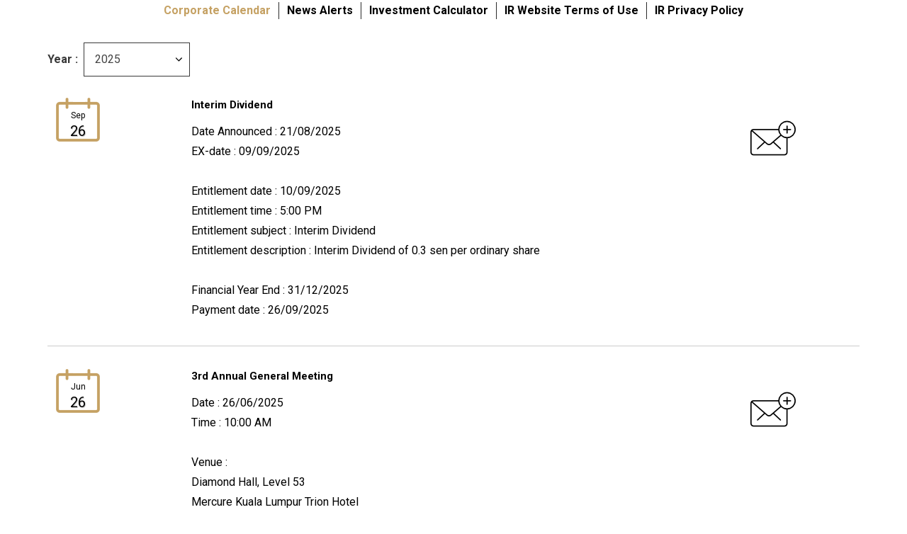

--- FILE ---
content_type: text/html; charset=utf-8
request_url: https://insage.com.my/IR/cmn/trps02/evtcal_new.aspx?Symbol=0286
body_size: 3550
content:


<!DOCTYPE html>

<html>
<head><meta charset="utf-8" /><meta http-equiv="X-UA-Compatible" content="IE=edge" /><meta name="viewport" content="width=device-width, initial-scale=1" /><title>
	Investor Relations | Evergreen Max Cash Capital Berhad 
</title>

    <!-- Bootstrap -->
    <link href="/IR/EMCC/css/bootstrap.css" rel="stylesheet" /><link href="/IR/EMCC/css/font-awesome.min.css" rel="stylesheet" /><link type="text/css" href="/ir/EMCC/css/master-style.css" rel="stylesheet" /><link href="/IR/EMCC/css/EMCC-ir-main.css" rel="stylesheet" /><link rel="stylesheet" href="/ir/cmn/css/bootstrap-datepicker.min.css" /><link type="text/css" href="/ir/EMCC/css/accordion.css" rel="stylesheet" /><link rel="stylesheet" href="/IR/EMCC/css/smk-accordion.css" /><link type="text/css" href="/ir/cmn/css/tablesaw.css" rel="stylesheet" /><link type="text/css" href="/ir/EMCC/css/slick.css" rel="stylesheet" /><link type="text/css" rel="stylesheet" href="/ir/EMCC/css/AddCalEvent.css" />
    <script type="text/javascript" src="/ir/EMCC/js/jquery.min-1.12.4.js"></script>
 <!-- Google tag (gtag.js) -->
<script type="text/javascript" async src="https://www.googletagmanager.com/gtag/js?id=G-6SG6XPDJ4X"></script>
<script type="text/javascript">
  window.dataLayer = window.dataLayer || [];
  function gtag(){dataLayer.push(arguments);}
  gtag('js', new Date());

  gtag('config', 'G-6SG6XPDJ4X');
</script>
   
</head>
<body id="ctl00_bodyContent">
    <form name="aspnetForm" method="post" action="evtcal_new.aspx?Symbol=0286" id="aspnetForm">
<div>
<input type="hidden" name="__EVENTTARGET" id="__EVENTTARGET" value="" />
<input type="hidden" name="__EVENTARGUMENT" id="__EVENTARGUMENT" value="" />
<input type="hidden" name="__LASTFOCUS" id="__LASTFOCUS" value="" />
<input type="hidden" name="__VIEWSTATE" id="__VIEWSTATE" value="/[base64]/NEn1YL1vDCPW3fw==" />
</div>

<script type="text/javascript">
//<![CDATA[
var theForm = document.forms['aspnetForm'];
if (!theForm) {
    theForm = document.aspnetForm;
}
function __doPostBack(eventTarget, eventArgument) {
    if (!theForm.onsubmit || (theForm.onsubmit() != false)) {
        theForm.__EVENTTARGET.value = eventTarget;
        theForm.__EVENTARGUMENT.value = eventArgument;
        theForm.submit();
    }
}
//]]>
</script>


<div>

	<input type="hidden" name="__VIEWSTATEGENERATOR" id="__VIEWSTATEGENERATOR" value="9BBB1C1A" />
</div>
        <div class="inner-sublink" style="">
            <div class="key-highlights-wrapper"><div id="ctl00_submenu"><span><ul><li><a href="/ir/cmn/trps02/evtcal_new.aspx?Symbol=0286" target="_self" class="active"><span>Corporate Calendar</span></a></li><li><a href="/ir/cmn/trps02/NewsAlert.aspx?Symbol=0286" target="_self"><span>News Alerts</span></a></li><li><a href="/ir/cmn/trps02/calculator_Responsive.aspx?Symbol=0286" target="_self"><span>Investment Calculator</span></a></li><li><a href="/ir/cmn/trps02/termsofuse.aspx?Symbol=0286" target="_self"><span>IR Website Terms of Use</span></a></li><li><a href="/ir/cmn/trps02/pdpa_privacy.aspx?Symbol=0286" target="_self"><span>IR Privacy Policy</span></a></li></ul></span></div></div>
        </div>
        
    <style type="text/css">
        .ace_btn {
            padding: 10px 20px;
            display: inline-block;
            background-image:(images/mail.png);
            height:32px;
            border: 1px solid #999;
        }

        .ace_btn.dis {
            display: none;
        }
    </style>
    <div class="container">
       <div class="row">
        <div class="col-md-12 col-lg-12 col-sm-12 col-xs-12 pb50">
            <div id="ctl00_cphContent_divPageTitle" class="pageTitle">
                <h3>
                    <span id="ctl00_cphContent_lblTitle">Corporate Calendar</span></h3>
                
            </div>
            <div id="ctl00_cphContent_dvEvent" class="col-xs-12 pb10">
                
                <div class="row dropdownpullleft">
                    <label>
                        <span id="ctl00_cphContent_lblYear">Year&nbsp;:&nbsp;</span>
                        <select name="ctl00$cphContent$selYear" onchange="javascript:setTimeout('__doPostBack(\'ctl00$cphContent$selYear\',\'\')', 0)" id="ctl00_cphContent_selYear" class="selectpicker dropDownArrow" data-style="btn-primary">
	<option selected="selected" value="2025">2025</option>
	<option value="2024">2024</option>
	<option value="2023">2023</option>

</select>
                    </label>
                </div>
            </div>
            <div class="clearfix"></div>
             <div class="eventsCalendarContainer"><div class="eventsCalendar"><div class="col-md-2 col-sm-2 col-lg-2"><div class="eventCalendarImg"><div class="month">Sep</div><div class="date">26</div></div></div><div class="col-md-8 col-sm-8 col-lg-8"><div class="eventCalendarTitle">Interim Dividend</div><div class="eventCalendarContent"><P>Date Announced : 21/08/2025<BR>EX-date : 09/09/2025<BR><BR>Entitlement date : 10/09/2025<BR>Entitlement time : 5:00 PM<BR>Entitlement subject : Interim Dividend<BR>Entitlement description : Interim Dividend of 0.3 sen per ordinary share<BR><BR>Financial Year End : 31/12/2025<BR>Payment date : 26/09/2025</P></div></div><div class="col-md-2 col-sm-2 col-lg-2"><div class="cal"><a class="ace_btn0 dis" style="padding:10px 20px;margin:25px;display:inline-block;background-image:url(images/mail.png);height:64px;width:64px;background-repeat:no-repeat;" data-ace="{&quot;Title&quot;:&quot;Interim Dividend&quot;,&quot;Date&quot;:&quot;26-09-2025&quot;,&quot;Description&quot;:&quot;&lt;P>Date Announced : 21/08/2025&lt;BR>EX-date : 09/09/2025&lt;BR>&lt;BR>Entitlement date : 10/09/2025&lt;BR>Entitlement time : 5:00 PM&lt;BR>Entitlement subject : Interim Dividend&lt;BR>Entitlement description : Interim Dividend of0.3 sen per ordinary share&lt;BR>&lt;BR>Financial Year End : 31/12/2025&lt;BR>Payment date : 26/09/2025&lt;/P>&quot;}"></a></div></div><div class="clearfix"></div></div><div class="eventsCalendar"><div class="col-md-2 col-sm-2 col-lg-2"><div class="eventCalendarImg"><div class="month">Jun</div><div class="date">26</div></div></div><div class="col-md-8 col-sm-8 col-lg-8"><div class="eventCalendarTitle">3rd Annual General Meeting</div><div class="eventCalendarContent"><DIV>Date : 26/06/2025</DIV>
<DIV>Time : 10:00 AM</DIV>
<DIV><BR></DIV>
<DIV>Venue : </DIV>
<DIV>Diamond Hall, Level 53<BR>Mercure Kuala Lumpur Trion Hotel<BR>Jalan Dua Off Jalan Chan Sow Lin<BR>55200 Kuala Lumpur<BR>Malaysia</DIV></div></div><div class="col-md-2 col-sm-2 col-lg-2"><div class="cal"><a class="ace_btn1 dis" style="padding:10px 20px;margin:25px;display:inline-block;background-image:url(images/mail.png);height:64px;width:64px;background-repeat:no-repeat;" data-ace="{&quot;Title&quot;:&quot;3rd Annual General Meeting&quot;,&quot;Date&quot;:&quot;26-06-2025&quot;,&quot;Description&quot;:&quot;&lt;DIV>Date : 26/06/2025&lt;/DIV>&lt;br/>&lt;DIV>Time : 10:00 AM&lt;/DIV>&lt;br/>&lt;DIV>&lt;BR>&lt;/DIV>&lt;br/>&lt;DIV>Venue :&lt;/DIV>&lt;br/>&lt;DIV>Diamond Hall, Level 53&lt;BR>Mercure Kuala Lumpur Trion Hotel&lt;BR>Jalan Dua Off Jalan Chan Sow Lin&lt;BR>55200 Kuala Lumpur&lt;BR>Malaysia&lt;/DIV>&quot;}"></a></div></div><div class="clearfix"></div></div><div class="eventsCalendar"><div class="col-md-2 col-sm-2 col-lg-2"><div class="eventCalendarImg"><div class="month">Jan</div><div class="date">08</div></div></div><div class="col-md-8 col-sm-8 col-lg-8"><div class="eventCalendarTitle">Extraordinary General Meeting</div><div class="eventCalendarContent"><div>Date : 08/01/2025</div><div>Time : 10:00 AM</div><div>Venue : </div><div>Online Meeting Platform of TIIH Online provided by</div><div>Tricor Investor & Issuing House Services Sdn. Bhd.</div><div>via its website at https://tiih.online</div></div></div><div class="col-md-2 col-sm-2 col-lg-2"><div class="cal"><a class="ace_btn2 dis" style="padding:10px 20px;margin:25px;display:inline-block;background-image:url(images/mail.png);height:64px;width:64px;background-repeat:no-repeat;" data-ace="{&quot;Title&quot;:&quot;Extraordinary General Meeting&quot;,&quot;Date&quot;:&quot;08-01-2025&quot;,&quot;Description&quot;:&quot;Date : 08/01/2025Time : 10:00 AMVenue :Online Meeting Platform of TIIH Online provided byTricor Investor  Issuing House Services Sdn. Bhd.via its website at https://tiih.online&quot;}"></a></div></div><div class="clearfix"></div></div></div>
        </div>
        
    </div>
   </div>


        <script type="text/javascript" src="/ir/EMCC/js/bootstrap.min.js"></script>
        <script type="text/javascript" src="/ir/cmn/js/bootstrap-datepicker.min.js"></script>
        <script type="text/javascript" src="/ir/cmn/js/tablesaw.js"></script>
        <script type="text/javascript" src="/ir/cmn/js/tablesaw-init.js"></script>
        <script type="text/javascript" src="/ir/EMCC/js/AddCalEventZones.js"></script>
        <script type="text/javascript" src="/ir/EMCC/js/AddCalEvent.js"></script>
        <script type="text/javascript" src="/ir/EMCC/js/iframeResizer.contentWindow.min.js"></script>
        <script type="text/javascript" src="/IR/EMCC/js/accordion.js"></script>
        <script type="text/javascript">
        (function ($) {
            var accordion;
            $(function () {
                accordion = $(".accordion").accordion();
            });
        })(jQuery);
        </script>
        <script type="text/javascript" src="/IR/EMCC/js/smk-accordion.js"></script>
        <script type="text/javascript">
            jQuery(document).ready(function ($) {
                $(".accordianSmk").smk_Accordion();
            });
        </script>
    

<script type="text/javascript">
//<![CDATA[
$(".ace_btn0").addcalevent({'data': {"Title":"Interim Dividend","Date":"26-09-2025","Description":"<P>Date Announced : 21/08/2025<BR>EX-date : 09/09/2025<BR><BR>Entitlement date : 10/09/2025<BR>Entitlement time : 5:00 PM<BR>Entitlement subject : Interim Dividend<BR>Entitlement description : Interim Dividend of0.3 sen per ordinary share<BR><BR>Financial Year End : 31/12/2025<BR>Payment date : 26/09/2025</P>"},'ics': "https://www.insage.com.my/IR/CalendarItem.ashx?Title=Interim Dividend&Date=26-09-2025&Description=<P>Date Announced : 21/08/2025<BR>EX-date : 09/09/2025<BR><BR>Entitlement date : 10/09/2025<BR>Entitlement time : 5:00 PM<BR>Entitlement subject : Interim Dividend<BR>Entitlement description : Interim Dividend of0.3 sen per ordinary share<BR><BR>Financial Year End : 31/12/2025<BR>Payment date : 26/09/2025</P>"});
$(".ace_btn1").addcalevent({'data': {"Title":"3rd Annual General Meeting","Date":"26-06-2025","Description":"<DIV>Date : 26/06/2025</DIV><br/><DIV>Time : 10:00 AM</DIV><br/><DIV><BR></DIV><br/><DIV>Venue :</DIV><br/><DIV>Diamond Hall, Level 53<BR>Mercure Kuala Lumpur Trion Hotel<BR>Jalan Dua Off Jalan Chan Sow Lin<BR>55200 Kuala Lumpur<BR>Malaysia</DIV>"},'ics': "https://www.insage.com.my/IR/CalendarItem.ashx?Title=3rd Annual General Meeting&Date=26-06-2025&Description=<DIV>Date : 26/06/2025</DIV><br/><DIV>Time : 10:00 AM</DIV><br/><DIV><BR></DIV><br/><DIV>Venue :</DIV><br/><DIV>Diamond Hall, Level 53<BR>Mercure Kuala Lumpur Trion Hotel<BR>Jalan Dua Off Jalan Chan Sow Lin<BR>55200 Kuala Lumpur<BR>Malaysia</DIV>"});
$(".ace_btn2").addcalevent({'data': {"Title":"Extraordinary General Meeting","Date":"08-01-2025","Description":"Date : 08/01/2025Time : 10:00 AMVenue :Online Meeting Platform of TIIH Online provided byTricor Investor  Issuing House Services Sdn. Bhd.via its website at https://tiih.online"},'ics': "https://www.insage.com.my/IR/CalendarItem.ashx?Title=Extraordinary General Meeting&Date=08-01-2025&Description=Date : 08/01/2025Time : 10:00 AMVenue :Online Meeting Platform of TIIH Online provided byTricor Investor  Issuing House Services Sdn. Bhd.via its website at https://tiih.online"});
//]]>
</script>
</form>
    <iframe id="inneriframe" style="display: none;" width="10" height="10"></iframe>
    <iframe id="inneriframenowww" style="display: none;" width="10" height="10"></iframe>
</body>
</html>


--- FILE ---
content_type: text/css
request_url: https://insage.com.my/ir/EMCC/css/master-style.css
body_size: 13677
content:
/*******Global css********/
.pb20
{
	padding-bottom:20px;
}
.pt10 {
    padding-top: 10px;
}
.pt20 {
    padding-top: 20px;
}
.mb10 {
    margin-bottom: 10px;
}
/*.pb10 {
    padding-bottom: 10px;
}*/
.mt10
{
	margin-top:10px;
}
.mt20 
{
	margin-top:20px;
}
ul {
    list-style-type: none;
}
.pageTitle{
	
	width:100%;margin-top:30px;
	display:none;
}
/*.pageTitle h3
{
	font-size: 32px;
    font-weight: 600;margin: 0px 0px 30px 0px;
    text-transform: capitalize;  
    color: #c4a006;
    line-height: 1.1;
}*/
.border {
    border: 1px solid #ccc;
}
select {
    padding: 09px 15px;
    outline: none;font-weight:400;
    border: 1px solid #393939;
    min-width: 140px; 
	display: inline-block;
    -webkit-appearance:none;
    -moz-appearance:none;
    appearance:none;
    cursor:pointer;
	min-height: 34px;
}
select.dropDownArrow
{
	margin-bottom:25px;
}
select::-ms-expand {
    display: none;
}
select:focus::-ms-value {
    color: #000; 
    background-color:transparent;
}
.dropDownArrow, select{
	background-image:url(../images/dropdownArrow.png) !important;
	background-repeat: no-repeat !important;
	background-position: center right 10px !important;  
	background-color:#fff !important;
	min-width:150px;border-radius:0px;color:#444 !important;
}
select::-ms-expand {
    display: none;
}
select:focus::-ms-value {
    color: #000; 
    background-color:transparent;
}
.dropdownpullleft .pb10
{
	 padding-bottom:0px;
}
#ctl00_cphContent_dvYear.pb20
{
	padding-bottom:0px;
}
.highstocks-btn
{
	display:inline-block;margin-bottom:25px;
}
.highstocks-btn a
{
	color:#000;font-weight:600;
}
.highstocks-btn.spacing
{
	margin-right:20px;margin-left: 12px;
}
.highstocks-btn .active
{
	border-bottom: 1px solid #223270;
    color: #223270;
    padding-bottom: 3px;
}

.dropdownpullleft label{
	color:#393939;
}

/*******IR Sub Menu***********/
#ctl00_submenu
{
   text-align:center;
   margin-bottom: 32px;
}
#ctl00_submenu ul 
{
  list-style: none;
  display: inline-block; 
  margin-bottom:0px;
  padding-left:0px;
}
#ctl00_submenu ul li 
{
  display: inline-block;
  vertical-align: middle;
  padding: 1px 11px;
  font-size:16px;line-height:22px;  
  border-left:1px solid #2b2b2b;                 
}  
#ctl00_submenu ul li:first-child
{
	border-left:0px;
}
#ctl00_submenu ul li a 
{
  text-decoration: none;
  color:#000;                
  -webkit-transition: .5s;
  transition: .5s;font-weight: 600 !important;
}
#ctl00_submenu a.active 
{
  color: #C5A163!important;  
  font-weight: 600;
  pointer-events: none;  
}

/*******END IR Sub Menu***********/

/**************** ICONS *****************/
.agmButton
{
	margin-top:20px;
}
.agmButton .iconDownload, .circularButton .iconDownload
{
  display:block;
}
.iconDownload{
	background:url(../images/iconDownload.png) no-repeat center center;
	width:100%;margin-bottom:2px !important;
	padding-left:35px;display: block;text-align: left;
}
.iconDownload:hover{
	background:url(../images/iconDownloadHover.png) no-repeat center center;
	width:100%; 	
	text-decoration:none;
}
.iconView{
	background:url(../images/iconView.png) no-repeat center center;
	width:100%; 
	display:block;
	padding-left:35px;
}
.iconView:hover{
	background:url(../images/iconViewHover.png) no-repeat center center;
	width:100%; 
	display:block;
	text-decoration:none;
}
.iconInteractive{
	background:url(../images/iconInteractive.png) no-repeat center center;
	width:100%; height:20px;
	display:block;
	padding-left:35px;
}

.iconInteractive:hover{
	background:url(../images/iconInteractiveHover.png) no-repeat center center;
	width:100%; height:20px;
	display:block;
}
.iconAlignRight{
	background-position:left center;
}
.iconAlignRight:hover{
	background-position:left center;
}

/************ END ICONS***************/

/************Corporate Info*****************/
.corp-info-container
{
	overflow:hidden;
}

.corp-info-container table tr:nth-of-type(odd) {
    background-color: #efefef;
}
.corp-info-container table tr th, .corp-info-container table tr td {
    padding:13px 15px !important;
    border-top: 1px solid #f2f2f2 !important;
}
/*************Reports************/
.quarterlyReportContainer h4
{
	margin:8px 0px; color:#333; font-weight:600;
	display: inline-block; vertical-align: middle;
}
.quarterlyReportContainer li
{
	text-align: left;
	margin:10px 0px;
}
.quarterlyReportContainer .reportAlign {
	display: flex;
	flex-wrap: wrap;
	align-items: center;
}
.quarterlyReportContainer .reportAlign h4 {font-weight: 500; padding-right:2px; font-size: 16px; min-width:180px;}
.quarterlyReportContainer .iconDownload, .quarterlyReportContainer .iconView{	
	text-align: left;
	height:20px;  
}
.quarterlyReportContainer .cs-style-4 [class*='col-']
{
	float: none;
    display: inline-block;
    vertical-align: top;
	
}
.quarterlyReportContainer .reportAlign .downloadAnchor, .quarterlyReportContainer .reportAlign .viewnowAnchor {
	 width: 25px;
    height: 20px;
}

.qr-section
{
	 text-align:center;
}
.quarter-year{
	font-size:130%;
	font-weight:500;	
	text-align:center;
	margin-bottom:15px;
}
.quarter-icon
{
	display: inline-block;
    text-align: center;
    padding: 5px 0px;	
}
.quarter-icon img
{	
	max-width:100%;
	 transform: scale(1);
    transition: all .3s ease-in-out;
}

.quarter-icon img:hover{
	 transform: scale(1.1);
    
}

.quarter-icon span{
	display:block;	
}
#ctl00_cphContent_trWebsite a{
	text-transform:lowercase !important;
	/*color:#223270;*/
}
.quarterlyReportContainer .bg-color, .quarterlyReportContainer ul.cs-style-4
{
	padding: 0px;
}
.quarterlyReportContainer .latest-ar-wrap{
	/*display: flex;
    flex-wrap: wrap;
    margin-bottom: 30px;
    margin: 30px auto;
    text-align: left;
    align-items: center;
    padding:0 15px;*/
	text-align: center;
    margin-bottom: 30px;
}
.quarterlyReportContainer .latest-ar-wrap .ar-links-sec {
	text-align: start;   
    text-align: left;
	width:auto;
	/*min-width:42%;*/
	float: none !important;
    display: inline-block;
    vertical-align: middle;
    padding: 0px;
}
.quarterlyReportContainer .latest-ar-wrap li {text-align:left;}
.quarterlyReportContainer .latest-ar-wrap .ar-sec-links{padding:0; margin:0px;}
.quarterlyReportContainer .latest-ar-wrap .ar-sec-links div
{
	display: inline-block;float: right;
    vertical-align: middle;
}
.quarterlyReportContainer .latest-ar-wrap li a{	
	font-weight: 600;
	font-size:16px;
	line-height:16px;
	align-items: center;
	display: inline-block;
    vertical-align: middle;
}
/*.quarterlyReportContainer .latest-ar-wrap li a:before {
	content: url("../images/iconDownload.png");
	background-repeat: no-repeat;vertical-align:middle;
	
}*/
.quarterlyReportContainer .latest-ar-wrap li a:hover {text-decoration: none;}
/*.quarterlyReportContainer .latest-ar-wrap li a:hover:before {
	content: url("../images/iconDownloadHover.png");
	background-repeat: no-repeat;
}*/
/*.quarterlyReportContainer .ar-cover-img {width:30%;}*/
.quarterlyReportContainer .ar-cover-img {width:210px; height:auto; margin-right:30px;display: inline-block;vertical-align: middle; overflow:hidden;}
.quarterlyReportContainer .ar-cover-img img {width:100%;}
.quarterlyReportContainer .ar-sec-links h4
{
  margin: 0px 6px 0px 0px;
}
.quarterlyReportContainer ul.cs-style-4 li img
{
	width:160px;
	overflow:hidden;
}

.quarterlyReportContainer ul.cs-style-4 li .ar-cover{
	width:160px;
	overflow:hidden;
}


.ar-cover-img img, .quarterlyReportContainer ul.cs-style-4 li img{
    transform: scale(1);
    transition: all .6s ease-in-out;
}

.ar-cover-img img:hover, .quarterlyReportContainer ul.cs-style-4 li img:hover{
    transform: scale(1.1);
  
}	

	
/*************End Reports************/

/*******Policy Disclosures********/


.col-box-wrap{
    height: 100%;
    margin-bottom: 30px;
}
.bg-wrap{
    text-align: center;
    background-image: url(../images/pd-nbg.png);
    background-position: center center;
    background-size: cover;
    height: 100%;
    display: table;
    width: 100%;
}
.bg-wrap h4{
    padding: 20px 12px;    
    height: 100%;
    display: table-cell;
    vertical-align: middle;
    height: 170px;    
    margin: 0px;
	font-size:18px;
	line-height:23px;
	font-weight: 600;	
}

.bg-wrap h4 span{
}

/*.bg-wrap h4 a{
	position:relative;
	top:0;
	padding: 5px 3px;
    display: block;
    font-size: 14px;
    transition: 1s ease all;
    text-align: center;
	}*/
	
.bg-wrap h4 a	{
	position: absolute;
    left: 0;right:0;
    padding: 6px 3px;
    bottom: 68px;
    display: block;
    font-size: 14px;
    transition: 1s ease all;
    text-align: center;
	font-weight:500;
}
	
.bg-wrap h4 a:before{
	 content: "\f019";
    font-family: FontAwesome;
    padding-right: 08px;
}

.download-sec{
	width:100%;
	float:left;
}
.view-sec a {
    background-color:#223270;
    color: #fff !important;
    padding: 5px 4px;
    display: block;
    font-size: 14px;
    transition: 1s ease all;
    text-align: center;
}
.view-sec a:hover {
    background-color:#222;
    color: #fff;
    text-decoration: none;
}
/*div#ctl00_cphContent_divNote.pb20 {
    padding: 0px;
}*/

/*******Policy Disclosures********/

a.inner-contnt{
    background: #f1f1f1;
	color:#000;
    padding:25px 15px;border-radius:4px;
    height: 100%;
    min-height:100px;
    display: block;position:relative;
    text-decoration: none;margin-bottom:24px;
}
a.inner-contnt:hover{
    background: #223270;     
    color: #fff;
}

.inner-contnt3, .inner-contnt4 {
    background: #f1f1f1;
	color:#000;
    padding:25px 15px;border-radius:4px;
    height: 100%;
    min-height: 269px;
    display: block;position:relative;
    text-decoration: none;margin-bottom:24px;
}
.inner-contnt3:hover, .inner-contnt4:hover {
    background: #223270;     
    color: #fff;
}
.sec-heading, a.inner-contnt:hover .link-date, .inner-contnt4:hover .sec-heading
{
	color:#fff;
}
a.inner-contnt:after, .inner-contnt3:after, .inner-contnt4:after {
  content: '';
  position: absolute;
  bottom: 0;
  left: 0;
  width: 100%;
  height: 60px;
  border-radius: 50%;
  z-index: -1;
  box-shadow: 0 10px 10px -5px rgba(0, 0, 0, 0.3);
}
.inner-contnt3 h4
{
	margin:0px 0px 20px 0px;
}
.inner-contnt3 .more-button, .inner-contnt3 .more-button:hover
{
	background-color:transparent !important;padding: 15px 0px 0px !important;
	line-height: unset !important;border-radius:0px !important;
}
.inner-contnt3:hover .more-button span.iconDownload {
    background: url(../images/iconDownload-white.png) no-repeat left center;   
}
.inner-contnt3:hover a
{
	 color:#fff;
}



a.inner-contnt:hover > .sec-heading{
	color:#fff;
	
}
.sec-heading {
    font-size: 12px;color:#223270;
    text-transform: uppercase;   
    font-weight: 600;
    margin-bottom: 20px;
}
.links-cont {   
    font-size: 20px;line-height:24px;
    text-decoration: none;
    min-height: 100px;
    display: block;
}
.news-foot {
    position:absolute;bottom:30px; 
    font-style: italic;text-align: left;color: #666;
}
.link-date{
	display:none;
}


.report-pic-sec-2{
	float: left;
    margin-right: 15px;
    width: 40%; 
}
.report-title-2{
	float: left;    
	width:50%;
	margin-top:60px;	
}
.inner-contnt4 > .report-wrap > .report-title-2 > a.download, .inner-contnt4 > .report-wrap > .report-title-2  > .view > a.download { 
	margin-top:15px;
	margin-bottom:10px;
	font-weight:bold;
	color:#223270;
}
.inner-contnt4:hover a.download
{
	background-color:transparent; color:#fff !important;
}


.inner-contnt4 > .report-wrap > .report-title-2 > a.download:before{
	content:url(../images/reports-download-color.png);
	display:inline-block;
	width:9px;
	height:13px;
	margin-right:12px;
	margin-bottom:20px;
	position:relative;
	top:2px;
}

.inner-contnt4:hover > .report-wrap > .report-title-2 > a.download:before{
	content:url(../images/reports-download-white.png);
	display:inline-block;
	width:9px;
	height:13px;
	margin-right:12px;
	margin-bottom:20px;
	position:relative;
	top:2px;
}


.inner-contnt4 > .report-wrap > .report-title-2  > .view > a.download:before{
	content:url(../images/reports-view-icon-color.png);
	display:inline-block;
	width:18px;
	height:10px;
	margin-right:5px;
	position:relative;
	top:2px;
}
.inner-contnt4:hover > .report-wrap > .report-title-2  > .view > a.download:before{
	content:url(../images/reports-view-icon-white.png);
	display:inline-block;
	width:18px;
	height:10px;
	margin-right:5px;
	position:relative;
	top:2px;
}

/*====================================================================
New presentations css
=====================================================================*/
.edg-prsnt-bg{
	
    background-size: contain;
    background-repeat: no-repeat;
	margin-bottom:30px;   
}
.edg-prsnt-bg span.Title
{
	display:block;
	min-height:35px;
	color:#000;
}
.edg-prsnt-bg span.prsnt-date {
    display: block;
    border-bottom: 2px solid #223270;
    margin-bottom: 10px;
    color: #000;
	padding-bottom: 2px;
}
.cover-image{
	z-index:1;
	height:188px;
	position:absolute;
	border: 1px solid #ddd;
}
.cover-image img {
    
}
.ed-pr-cont{
	position:relative;
	z-index:2;
	width: 100%;
    height: 188px;
	background-color:transparent;	
}
/*.ed-pr-cont:hover{	
	background:rgba(247,148,30,0.82);
}*/
.ed-pr-cont:hover .vd-sec
{
    display: table !important;
    height: 188px;
    width: 100%;
}
.ed-pr-cont .ed-pr-title,  .ed-pr-cont .vd-sec{
	display:none;
}
.ed-pr-cont:hover .ed-pr-title,  .ed-pr-cont:hover .vd-sec{
	display:block;
}
.ed-pr-title{
	padding:15px;
	font-size:16px;
	color:#fff;
	text-transform:uppercase;
	min-height:96px;
	display:none !important;
}
.vd-sec{
	padding:15px;	
	text-align:center;
}
.vd-sec a{
	/*color:#223270 !important;
	font-size:14px;	*/
	display: table-cell;
    vertical-align: middle;
	font-size:0;
	color:transparent;
	line-height:0;
	
	
}
.ed-pr-vn:before{
	font-family: FontAwesome;
	/*content: "\f002";*/
	content:'';
   /* background: url(../images/iconView.png);*/
   font-size:14px;
   line-height:14px;
	display:inline-block;
	margin-right:5px;
}

/*********** News Alert *************/
.emailAlertContainer .emailAlert {
    margin-top: 22px;
}
.unregister {
    border-top: 1px solid #ccc;
    padding-top: 3px;
    margin-top: 12px;
}
.emailAlertContainer .emailAlert .btn-primary {
    margin-top: 25px;
}
.emailAlert label {
    margin-top: 8px;
}
/********** End News Alert**********/

/********* Directorsâ€™ Profile ***********/
.directorProfile{
	border:0px;
}
.directorProfile .panel{
	border:0px;
	display:block;
	-webkit-box-shadow: 0 0px 0px rgba(0, 0, 0, 0); 
	box-shadow: 0 0px 0px ;
}
.directorProfile .panel-title {
	font-size:15px;
	display:block;
	height:20px;
}
.directorProfile .panel-heading{
	background:none; 
	padding:5px 0px 0px 0px;
	border-color: 0px solid transparent;
}
.panel-default > .panel-heading {
  color: #333;
  border-color: 0px solid transparent;
  background-color:none;
}
.directorProfile .panel-body{
	padding:0px;	
	border:none;
}
.directorProfile .panel-heading + .panel-collapse > .panel-body{
	border:0px solid #ccc;
}
.directorProfile .panel-title:hover{
	display:block;
	height:20px;
}
.directorProfile .panel-title .collapsed{
	font-size:15px;
	display:block;
	height:20px;
}
.directorProfile .panel-heading .accordion-toggle.collapsed:after 
{	
	content: "+";  
	position:relative;
	float:right;
	top:-35px;
}
.directorProfile .panel-heading .accordion-toggle:after {
	color: grey;  
	float:right;   
	top:-30px;  
	position:relative; 
	overflow: no-display;
	color:#223270;
	content: "-"; 
	font-size:20px;
	font-weight:bold;
	padding:0 5px 0 0;
}
.directorProfile a.accordion-toggle{
	text-decoration: none;
}
.directorDesignation{
	font-weight:500;
	font-size:14px;
	color:#212121;padding-top:0px;
	padding-bottom:8px;
}
.directorProfileContent .pic{
	float:left;
	padding-right:15px;
	padding-bottom:10px;
}
.directorProfileContent{	
	text-align:justify;	
}
a.collapsed .directorName, a.collapsed:after
{
	color:#212121 !important;
}
.directorName{
	font-weight:700;
	font-size:18px;
	border-bottom:1px solid #EAEAEA;
	color:#223270;line-height:22px;
	padding-right:20px;
}
.directorName::after {

    content: "";
    display: block;
    width: 75px;
    border-bottom: 2px solid #212121;
}
/******* End Directors' Profile *******/


/************Key Management***********/
.accordion
{
	margin-top:15px;margin-bottom:20px;
} 
.accordion-item {
    margin-bottom: 12px;
    -webkit-border-radius: 5px;
    border-radius: 5px;
    overflow: hidden;
    border-width: 1px;
    border-style: solid;
    border-color: rgba(0,0,0,0.09);
}
.accordion-header {
  
    padding: 13px 17px 12px 62px;
    position: relative;
    border-width: 0;
    border-style: solid;     
    background-repeat: repeat-x;
    background-position: left top;	
	cursor:pointer;
}
.accordion-item.active .accordion-header
{
	border-width: 0px 0px 1px 0px !important;
    border-style: solid;
    border-color: rgba(0,0,0,0.09);
}
.accordion h4 {
    font-size: 18px; 
	line-height:22px;    
    color: #6D6D6D ;
    margin-bottom: 0px;
	font-weight:600;
	margin-top:0;	
	text-align:left;
}
.accordion-item.active h4
{
	color:#223270!important;
	
}
.accordion h6 {
    font-size: 13px;
    line-height: 18px;  
    color: #666;
    margin-bottom: 0px;
    font-weight: 500;
	margin-top:0px;	
}
.accordion-header .accordion-item-arrow:before {
    content: "\f2c0";
    font-family: FontAwesome;
    padding:20px 0px;
	text-align:center;
    width: 49px;
    height: 100%;
    border-width: 0 1px 0 0px;
    border-style: solid;
	border-color: rgba(0,0,0,0.09);
    position: absolute;
    left: 0;
    top: 0;
    z-index: 1;
	font-size:16px;font-weight:normal;
	color:#6D6D6D;
	font-weight:500;
}
.accordion-item.active .accordion-header .accordion-item-arrow:before
{
	 content: "\f2c0";
    font-family: FontAwesome;
	color: #223270;
}
.accordion-content {
    padding:20px 20px 20px 15px;
    display: none;
   /* border-bottom: solid 1px #e9e9e9; */  
	overflow:hidden;
    
}
.accordion-content p
{
	text-align:justify;
}
.accordion-content img
{
	border: 1px solid #f1f1f1;
    padding: 3px;
    background-color:rgba(224,230,245,0.4);
    border-radius: 2px;
}
/**************End key Mangement ************/


/*********** Price Ticker *************/ 
div#ctl00_cphContent_uPnlPrcTicker h4 {
    font-size: 18px;text-align:left;
	margin:18px 0px;
}
.row.sharepriceFooter {
    font-size: 13px;padding-bottom: 10px;line-height:18px;
}
.row.sharepriceFooter p {
    margin-bottom: 2px;
}
#ctl00_cphContent_ibRefresh {
    padding-right: 45px !important;
}
span.fix-icon {    
    display: block;
    overflow: hidden;
    position: relative;
}
.fix-icon:after {
    font-family: FontAwesome;
    content: "\f01e";
    font-size: 16px;
    position: absolute;
    right: 25px;
    top: 8px;
    pointer-events: none;
    color: #a1a1a9;display:none;
}

#divInsage a, #divEforce a{
	text-transform:inherit !important;
}
/********** End Price Ticker ***********/ 


/******** Interactive Stock Charts ***********/

.interactiveChartIcon .nav > li > a{
	padding:0px;		
}
.interactiveChartIcon{
	margin:0px;
	padding:0px;
	border:0px;
	margin-bottom:18px;
}
.interactiveChartIcon .nav-tabs {
  border-bottom: 0px solid #ddd;
  margin-right:20px;
  border-radius:0;	
}
.interactiveChartIcon .nav-tabs > li {
  transition: all .2s ease-in-out;
 
}
.interactiveChartIcon .nav-tabs > li > a {
  margin:0 1px;
  background:#dedede;
  padding:12px 6px !important;
  border-radius:0;
   border:none;
}
.interactiveChartIcon .durationChart .nav-tabs > li > a
{
	margin:0px !important;
}
.interactiveChartIcon .nav-tabs > li > a:hover{
  color: #ffffff;
  cursor:pointer;
  background-color: #222;
  transform: scale(1.2);
  margin:0 6px;
   border-radius:0;
   transition: all .2s ease-in-out;
}
.interactiveChartIcon .nav-tabs > li.active > a,
.interactiveChartIcon .nav-tabs > li.active > a:hover,
.interactiveChartIcon .nav-tabs > li.active > a:focus {
  color: #ffffff;
  cursor: default;
  background-color: #223270;
  transform: scale(1.18);
  margin:0 6px;
  border-radius:0;
  border:none;
}
.iconLine{
	background:url(../../cmn/images/interactive-stock-chart/line-chart.png) no-repeat center center;
	padding:14px;
}
.iconLine:hover{
	background:url(../../cmn/images/interactive-stock-chart/line-chart-hover.png) no-repeat center center;
	padding:14px;
}
li.active .iconLine{
	background:url(../../cmn/images/interactive-stock-chart/line-chart-hover.png) no-repeat center center;
	padding:14px;
}
.iconCandleStick{
	background:url(../../cmn/images/interactive-stock-chart/candle-chart.png) no-repeat center center;
	padding:14px;
}
.iconCandleStick:hover{
	background:url(../../cmn/images/interactive-stock-chart/candle-chart-hover.png) no-repeat center center;
	padding:14px;
}
li.active .iconCandleStick{
	background:url(../../cmn/images/interactive-stock-chart/candle-chart-hover.png) no-repeat center center;
	padding:14px;
}
.iconOHLC{
	background:url(../../cmn/images/interactive-stock-chart/ohlc-chart.png) no-repeat center center;
	padding:14px;
}
.iconOHLC:hover{
	background:url(../../cmn/images/interactive-stock-chart/ohlc-chart-hover.png) no-repeat center center;
	padding:14px;
}
li.active .iconOHLC{
	background:url(../../cmn/images/interactive-stock-chart/ohlc-chart-hover.png) no-repeat center center;
	padding:14px;
}
.interactiveChartIcon .durationChart .nav-tabs{
	border:1px solid #ccc;
	margin:0px;	
}


.interactiveChartIcon .durationChart > li > a, .interactiveChartIcon .durationChart .nav > li > a {
	background:none;
	font-weight:normal;	
	color:#666;
	cursor:pointer;
}
.interactiveChartIcon .durationChart > li > a, .interactiveChartIcon .durationChart .nav > li > a:hover {
	background:none;
	font-weight:normal;	
	transform: scale(1);
	padding:8px 3px;
}
.interactiveChartIcon .durationChart > li > a, .interactiveChartIcon .durationChart .nav > li.active > a {
	background:none;
	font-weight:normal;	
	transform: scale(1);
	padding:8px 3px;
}
.interactiveChartIcon .durationChart .nav-tabs > li > a span, .interactiveChartIcon .durationChart .nav > li > a span {
	margin:0px; padding:0px;
}
.interactiveChartIcon .durationChart .nav-tabs > li.active > a,
.interactiveChartIcon .durationChart .nav-tabs > li.active > a:hover,
.interactiveChartIcon .durationChart .nav-tabs > li.active > a:focus {
	color: #212121;
	background:none;
	transform: scale(1);
	text-transform:uppercase;
	font-weight:bold;
}
.interactiveChartIcon .durationChart .nav-tabs > li .durationLabel {background:#223270; color:#fff; 
    margin-right:0px;margin-bottom:0px; cursor:default;padding:11px; display:block;}

.tab-content .highcharts-title img
{
	vertical-align:middle;
}
.right-cntrls{	
	background-color:#223270;
    float: left;
    width: 100%;	
	margin-bottom:15px;
}
.right-cntrls ul.right-tabs {
    margin: 0px;
    padding: 0px;      
}
ul.right-tabs input {
    margin: -1px 0px 0px 04px;
    vertical-align: middle;
}
.right-cntrls .right-tabs li {
    list-style: none !important;
    display: inline !important;
   /* margin-right: 15px !important;*/
    font-weight:600;   
	width:20%;
	 padding: 15px 0;
	float:left;
	text-align:center;
	border-right:1px solid #fff;
	color:#fff;
}
/******* END Interactive Stock Charts *******/

/*************** Price & Volume ************/

.stockChartContainer 
{
    padding-top: 10px;
}

.priceVolume{
	margin: 0 0 10px 1px;
}

.priceVolume .nav-tabs > li {
  float: left;
  margin-bottom: 0px;
}

.priceVolume .nav-tabs > li > a {
  margin-right: 2px;
  line-height: 1;
  border: 1px solid transparent;
  border-radius: 0px 0px 0 0;
  background:#dedede;
  font-weight:bold;color:#333;
  padding: 10px 15px;
}

.priceVolume .nav-tabs > li.active > a,
.priceVolume .nav-tabs > li.active > a:focus {
  color: #ffffff !important;
  cursor: default;
  background-color: #223270;
  border: 1px solid #eee;
  border-bottom-color: transparent;
  font-weight:bold;
}
.priceVolume .nav-tabs > li.active > a:hover
{
	color:#fff !important;
}
.priceVolumeSelection a{
	margin-right:12px;	
}
.priceVolumeTable thead{
	background:#888;
	color:#fff;
}
.priceVolumeTable thead tr td, .priceVolumeTable tbody tr td{
	text-align:right;
}
.tableHeader {
    background: #888 !important;
    color: #fff;
    font-weight: bold;
}
tr.totalFigure {
    font-weight: bold;
}

.priceVolumeSelection {
    text-align: center; 
    display: table;
    width: 100%;
    margin-top: 15px;   
	margin-left: 0 !important;
    margin-right: 0 !important;
	border-bottom-left-radius: 0px;
    border-bottom-right-radius: 0px;
	background-color: #efedee;
    padding:25px;
    border-bottom: 2px solid #223270;
}
.priceVolumeSelection .cal-container
{
	width: 100%;
    text-align: center;
    margin: 6px 0px 2px 0px;    
}
.priceVolumeSelection .cal-container [class*='col-sm']
{
	display:inline-block;float:none;vertical-align:middle;
}
.priceVolumeSelection .cal-container .input-group, .priceVolumeSelection .cal-container input
{
	width:100% !important;
}
.priceVolumeSelection .cal-container .date-to
{
	
}
/**************END Price & Volume**********************/

/*******New Bursa Announcements*********/
 .bursanews-header
{
	background-color: #ebebeb;
    padding: 32px 25px;
    border-bottom: 2px solid #24336e;
    margin-bottom: 10px;
    border-bottom-left-radius: 0px;
    border-bottom-right-radius: 0px;
    text-transform: inherit;
    color: #000;
    border-radius:0;
}
.year-row span a
{
	padding-right:10px;
	font-weight:600;
}
.year-row span a:empty{
	display:none;
}
.year-row p
{
	padding-top:0px;
}
.bursanews-header p
{
	font-weight:bold;
	font-size:13px;
	margin-bottom:0px;
	padding-top:5px;
}
.bursanews-header .input-group input
{
	outline:none;	
	min-width:220px;border: 1px solid #fff;	
}
.bursanews-header .input-group
{
	display:inline-block;
}
.bursanews-header .input-group input:first-child
{
	margin-right:20px;	
}
.bursanews-header .row
{
	margin-bottom:10px;
}
.bursanews-header .row:last-child
{
	margin-bottom:0px;
}
.bursanews-header select
{
	width: 52%;
    padding: 12px 15px;   
    outline: none; 
	font-size: 15px;
    line-height: 20px;   
    margin: 0px 20px 12px 0px;
    min-width: 220px;    
    border-radius: 0px;       
    background-color: #fff !important;	
	border:1px solid #fff;
}
.announcements p
{
	color:#02617c;
	margin-bottom:0px;
	font-size:13px;
}
.announcements a
{
	color:#040404;
	display:block;
	margin-bottom:12px;	
}
.announcements a:hover
{
	color:#e11f27;
}
.announcements a:last-child
{
	margin-bottom:0px;
}
.announcements 
{
	 border-bottom:1px solid #d7d7d7;
	 overflow:hidden;
	 padding:14px 0px;
}
.bursanews-header .more-button, .bursanews-header .more-button:hover
{
	border: none !important;
    padding: 0px !important;
    background-color: transparent !important;
	
}
.bursanews-header .more-button a, .bursanews-header .more-button input.btn-primary
{	
	margin-right:08px;color: #ffffff !important;
   	
    margin: 0px 10px 0px 0px;
}
.bursanews-header .more-button input.btn-primary:hover
{
	background-color: #000 !important;
    border-color: #000;
    color: #fff !important;
    text-shadow: none;
}
.announcementSelection{
	margin:15px 0;
	padding:15px 0;
	background:#ffffff;
}
.announcementDate{
	font-weight:600;
	padding:5px 0;
	margin-bottom:10px;width:100%;
	border-bottom:1px solid #ccc;		
}
.announcementTime{	
	font-weight:600;
   padding: 2px 0px;
}
.announcementTitle{
	padding:5px 0px;
}
.announcementByDate{
	padding-top:15px;	
}
.announcementByTime{
	padding-top:8px;	
}
.announcementByTime a{
	color:#7f858f;
}
.announcementByTime a:hover{
	color:#000;
}
.announcementSelection 
{
    background: #ffffff;
}
.annoucementContainer .hasDatepicker
{
	width:240px !important;
}


.subscribe-link{
	display:none;
}

.datepicker table tr td.active.active, .datepicker table tr td.active.active:hover{
	background-color:#24336e !important;
	background-image:none;
}







/*******End New Bursa Announcements*********/



/*********** IR Privacy Policy *************/
.terms h4
{
	margin-top: 14px;   
    border-bottom: 1px solid #514e4e;
    display: inline-block;letter-spacing:0px;
	padding-bottom:1px;color:#514e4e;
	margin-bottom:0px;
	font-weight: 800;font-size: 20px;
}
.terms h5
{
	margin-top: 22px;
    margin-bottom: 10px; 
	font-size:18px;line-height:24px;
	font-weight: bold;text-decoration: underline;
	color:#514e4e; 
}
.terms ul {
  list-style-type: none;
  padding-left: 5px;  
}
.terms li {
  position: relative;
  padding-left: 26px;
  margin-bottom: 10px;
  text-align: justify;
}
.terms li:before {
  position: absolute;
  top: 0;
  left: 0;
  font-family: FontAwesome;
  content: "\f0a9";
  color: #223270;;
  font-size:17px;
}
/*********** End IR Privacy Policy *************/

/******* Entitlements *******/
.entitlement
{
	margin-bottom:20px;
}
.entitlement .nav-tabs > li {
  float: left;
  margin-bottom: -1px;
  font-size:15px;
}

.entitlement .nav-tabs > li > a {
  margin-right: 2px;
  line-height: 1;
  border: 1px solid transparent;
  border-radius: 0px 0px 0 0;
  background:#e3e3e3;
  font-weight:500;
  font-size:15px;
  padding:12px;  
}
.entitlement .nav-tabs > li > a:hover {
  border-color: #eee #eee #ddd;
    
}
.entitlement .nav-tabs > li.active > a,
.entitlement .nav-tabs > li.active > a:hover,
.entitlement .nav-tabs > li.active > a:focus {
  color: #fff !important;
  cursor: default;
  background-color: #223270;
  border: 1px solid #ddd;
  border-bottom-color: transparent;
  font-weight:600;
}

.entitlementTable{
	font-size:12px;
}

.entitlementTable thead{
	background:#888;
	color:#fff;
}


/*Dividend calculator Css */

#divCal{
	float:left;
	background: #dedede;
    padding: 30px 20px;
    clear: all;
    clear: both;
    margin:10px 0px 30px 0px;
	width:100%;border-radius: 5px;
}
.header{
	
    font-size: 20px;
    font-weight: 600;
    /*text-transform: uppercase;*/
}
.subhead{
	font-size: 18px;
    font-weight: 600;
	
}

#NoOfShares{
	clear: both;
    width: 100%;
    float: right;
    margin-bottom: 15px;
	
}
.forlabel{
	float: left;
	
}
.divInputs input
{
	max-width:152px;padding:6px;
}
.divInputs{
	float: right;	
}
#PaymentDate{
	float: left;
    width: 100%;
    clear: right;
    margin-bottom: 15px;
}
#Calculate{
	float: left;
    width: 100%;
    margin-bottom: 15px;
	
}
#DividendPerShare, #Total{
	float: left;
    width: 100%;
    margin-bottom: 15px;
	
}
/*******end Entitlements *******/

/********** Investment Calculator ************/
.toggle {
    display: block;
    position: relative;
    margin: 0 0 20px 0;
}
.toggle .togglet,
.toggle .toggleta {
    display: block;
    position: relative;
    margin: 0;
    margin-top:-15px;
    font-weight: 600;
    color: #444;
    cursor: pointer;
}
.toggle .togglet i {
    position: absolute;
    top: 0;
    left: 0;
    width: 16px;
    text-align: center;
    font-size: 16px;
    line-height: 24px;
}
.toggle .toggleta { font-weight: bold; }
.toggle .togglet i.toggle-open,
.toggle .toggleta i.toggle-closed { display: none; }
.toggle .toggleta i.toggle-open { display: block; }
.toggle .togglec {
    display: block;
    position: relative;
	border:1px solid #e5e5e5;
	padding: 15px;
	background:#f9f9f9;
	margin-top:15px;
}
.hidden 
{
 display:none;
}
.form-group .form-control{
	/*text-align:right;*/	
}
.form-group label.form-control{
	border:none;
	border-bottom:1px solid #ebebeb;
	-webkit-box-shadow: inset 0 0px 0px rgba(0, 0, 0, .075);
	box-shadow: inset 0 0px 0px rgba(0, 0, 0, .075);
}
.form-inline .form-control {
	display: inline-block;
	width: 100%;
	vertical-align: middle;
}
.edit-transaction .togglet{
	font-size:12px;margin-top:-6px;
}
.calculator label{
	font-weight:normal!important;	
	line-height:35px;
}
.calculator .form-control{
	border:none;
	border-bottom:1px solid #ccc;	
	-webkit-box-shadow: inset 0 0px 0px rgba(0, 0, 0, .075);
    box-shadow: inset 0 0px 0px rgba(0, 0, 0, .075);
	text-align:center;	
	color:#666!important;
	font-weight:bold;
	background:transparent;
	position:relative;
}
.calculator .calculate-value .form-control{
	color:#666!important;	
	border-bottom:1px solid #ebebeb;
}
.calculator-edit{
	text-align:right;	
}
.text-bold{	
	font-weight:bold;
}
.togglec .form-group input{
	border-bottom:1px solid #ccc;	
	background:transparent;
}
.form-inline .form-control{
	border:0px solid #ccc;	
}
.inputbox{
	background:url(../images/corner.png) right bottom no-repeat !important;	
}
#calResult .form-control{
	border:0px solid #ccc;	
}
#calResult h3
{
	padding-top:0px !important;padding-bottom:18px !important;border-bottom:1px solid #eee !important;
}

.corpInfo a span{
	display:block;
	height:20px;
}
.calculator
{
  min-height:1620px;
}
/********** End Investment Calculator ************/


/************** Corporate Calendar **************/
.eventsCalendar{
	border-top:1px solid #ccc;
	padding: 32px 0px 26px 0px;
}
.eventsCalendar:first-child{	
	padding-top: 0px;border:none;
}
.eventCalendarBtn a{
	display:block;
	padding-left:10px;
	margin-top:10px;
	margin-bottom:10px;
	font-weight:bold;
	background:url(../images/arrow.png) no-repeat 155px 55%; 
}
.eventCalendarBtn a:hover{
	background:url(../images/arrowHover.png) no-repeat 155px 55%; 
}
.eventCalendarTitle{
	font-size:15px;
	font-weight:bold;
	padding-bottom:10px;
	margin-top:-3px;
}
.eventCalendarImg {
	background:url(../images/calendar.png) no-repeat;
	width:62px;
	height:71px;
}
.eventCalendarImg .month{
	display:block; 
	text-align:left; 
	font-size:12px; 
	position:relative; 
	top:15px;	
	font-weight:normal; 
	text-align:center;
}
.eventCalendarImg .date{
	display:block; 
	text-align:left; 
	font-size:20px; 
	position:relative;	 
	font-weight:normal; 
	text-shadow:1px 1px #ccc; 
	text-align:center;
	top:6px;
	margin-top:2px;
}
/************* End Corporate Calendar ************/



/********* Circulars & Shareholders Meeting ********/

.circularsContainer{
	margin-bottom: 22px;
	padding-bottom:22px;
	border-bottom:1px solid #e1e1e1;
}
.circularsContainer:last-of-type
{
	border:0px;
}
.circulars h5{
	margin-top:0;
}
.circularDate{
	padding-bottom:10px;
	font-weight:bold;	
}
.circularContent{
	text-align:justify;
}
.circularButton{
	padding-top:20px;	
}
.circularButton span{
	padding-left:32px;
	margin-bottom:2px;
	padding-top:1px;
}

.circularsContainer .pt10
{
	padding-top:0px;
}
/********* End Circulars & Shareholders Meeting ********/

/******Media News********/
.medianews-wrapper{
	width:100%;	
	margin-bottom:20px;
}

.medianews-date-wrapper{
	text-align:center;	
	width:15%;
	background:#223270;
	color:#fff;
	float:left;
	padding:28px 10px;
	max-width:60px;
	min-height:90px;
	margin-bottom:10px;
}

.medianews-date{
	font-size:18px;
	line-height:20px;
}

.medianews-month{
	font-size:13px;
	text-transform:uppercase;
	line-height:15px;
}

.medianews-title-wrapper{
	float:left;
	width:85%;
	display: table;background: #ececec;
}

.medianews-publisher{
	font-size:12px;
	color:#32d28c;
}

.medianews-title{
	font-size: 15px;
    font-weight: normal;
    display: table-cell;
    vertical-align: middle;	
	padding:10px 15px;
	height:90px;
	background:none;
	-webkit-transition:  border 0.2s ease;
	 -moz-transition:  border 0.2s ease;
	 -o-transition:  border 0.2s ease;
	 -ms-transition: border 0.2s ease;
	 transition: border 0.2s ease; 
}

.medianews-title a{
	color:#3a3a3a;
}
.medianews-title a:hover
{
	color: #3a3a3a !important;
}

.medianews-title:hover{
	/*border:2px solid RGBA(100,100,100,0.1);	*/
}

.media-wrapper{
	/*margin:10px 0px;*/
	border-bottom:1px dashed #ccc;	
}

/******END Media News********/

/*********** Datepicker ***********/
.ui-datepicker th{
	color:#2b3991;	
}
.ui-datepicker th:first-child{
	color:#ff0000;	
}
.ui-datepicker td:first-child a{
	color:#ff0000;	
}
.ui-state-active, .ui-widget-content .ui-state-active, .ui-widget-header .ui-state-active{
	background:#223270!important;
	color:#ffffff!important;
}
.ui-datepicker select.ui-datepicker-month, .ui-datepicker select.ui-datepicker-year{

	min-width:0px;
	border: 0px solid #eee;	
}
.ui-state-default, .ui-widget-content .ui-state-default, .ui-widget-header .ui-state-default {
	background:#fff;
	color:#333;
	border-radius:0px;
	border:none;
	color:#666666;
	font-size: 14px;
	font-weight:normal;
}
.ui-datepicker .ui-datepicker-prev
{
	left:5px;
	background: url(../img/glyphicons-217-circle-arrow-left.png) no-repeat left center;
	height:40px;
	width:35px;
}
.ui-datepicker .ui-datepicker-prev:hover
{
	background: url(../img/glyphicons-217-circle-arrow-left-hover.png) no-repeat left center;
	height:40px;
	width:35px;
	left:5px;
}
.ui-datepicker .ui-datepicker-next {
	background: url(../img/glyphicons-218-circle-arrow-right.png) no-repeat right center;
	height:40px;
	width:35px;
	right:5px;
}
.ui-datepicker .ui-datepicker-next:hover
{
	background: url(../img/glyphicons-218-circle-arrow-right-hover.png) no-repeat right center;
	height:40px;
	width:35px;
	right:5px;
}
.icon-circle-arrow-left:before, .icon-circle-arrow-left:after{
	content:""!important;
}
.icon-circle-arrow-right:before, .icon-circle-arrow-right:after{
	content:""!important;
}

/*********** End Datepicker ***********/



/*-===================================================================
NEW AR PAGE DESIGN CSS STARTS HERE 05-JUNE-2020
======================================================================*/


.grey-bg{
	padding-top: 40px;
    padding-bottom: 40px;
    background: #dfdfdf;
	margin-bottom: 30px;
}

.ar-top-sec-cont-full{
	float:left;
	width:100%;
	height:100%;
	
	margin-bottom:30px;
}
.ar-top-sec-cont-inner{
	width:96%;
	margin:0 auto;

}
.ar-top-sec-cont-inner-wrap{
	width:100%;
	float: left;
	padding: 30px;
	background: #f1f1f1;
	color: #fff;
	position: relative;
}

.ar-top-sec-cont-inner-wrap:after {
    content: '';
    position: absolute;
    bottom: 0;
    left: 0;
    width: 100%;
    height: 60px;
    border-radius: 50%;
    z-index: -1;
    box-shadow: 0 10px 10px -5px rgba(0, 0, 0, 0.3);
}



.ar-top-sec-cont-inner-wrap:hover{
	width:100%;
	float: left;
	padding: 30px;
	background: #223270;
	color: #fff;
}


.ar-big-cover{
	width:100%;
	height:auto;
}


.ar-docs-list-sec{
	float:left;
	width:100%;
	padding: 60px 0;
}
ul.doc-list {
    margin: 0;
    padding: 0;
}
ul.doc-list li {
    list-style: none;
    display: block;
    margin-bottom: 20px;
	float: left;
	width: 100%;
}
ul.doc-list li .ar-top-link-title{
	float:left;
	max-width:80%;
	text-decoration: none;
    font-size: 18px;
    line-height: 21px;
    font-weight: bold;
    color: #000;
	text-align: left;
	min-width: 50%;
	text-transform:uppercase;
}
ul.doc-list li .ar-top-links-icons{
	float:left;
	width:20%;
}

.ar-top-sec-cont-inner-wrap:hover .ar-top-link-title{
	color: #fff;
}



ul.doc-list li a {
    text-decoration: none;
    font-size: 18px;
    line-height: 21px;
    font-weight: bold;
    color: #d62755;
}

.download-link-big, .view-link-big{
	display: inline-block;
	float: left;
	margin-left: 10%;
	width: 18%;
	position: relative;
	top: 0px;
	
}


.download-icon-big{
	background: url(../images/reports-download.png) no-repeat;
	display:block;
	width:100%;
	height: 18px;
	background-position: center center;
	
}

.view-icon-big{
	background:url(../images/reports-view-icon.png) no-repeat;
	display:block;
	width: 100%;
	height: 22px;
	background-position: center center;
	
}

.ar-top-sec-cont-inner-wrap:hover .download-icon-big{
	background: url(../images/reports-download-white.png) no-repeat;
	display:block;
	width:100%;
	height: 18px;
	background-position: center center;
	
}

.ar-top-sec-cont-inner-wrap:hover .view-icon-big{
	background:url(../images/reports-view-icon-white.png) no-repeat;
	display:block;
	width: 100%;
	height: 22px;
	background-position: center center;
	
}


/*ul.doc-list li a:before {
	font-family: FontAwesome;
    content:'\f1c1';
    display: inline-block;
   font-size: 18px;
    margin-right: 15px;
    position: relative;
    
}*/

/*ul.doc-list li a span{
	width: 80%;
	display: inline-block;
	vertical-align: middle;
	
}*/



.inner-ar-wrap{
	float: left;
	width: 100%;
}

.inner-ar-item{
	background: #f1f1f1;
    color: #000;
    padding: 25px 15px;
    border-radius: 4px;
    height: 100%;
    min-height: 269px;
    display: block;
    position: relative;
    text-decoration: none;
    margin-bottom: 24px;
	
}
.inner-ar-item:hover{
	background:#223270;
    color: #fff;
}

.inner-ar-item:after{
	content: '';
    position: absolute;
    bottom: 0;
    left: 0;
    width: 100%;
    height: 60px;
    border-radius: 50%;
    z-index: -1;
    box-shadow: 0 10px 10px -5px rgba(0, 0, 0, 0.3);
	
}

.ar-heading{
	font-size: 12px;
    color: #223270;
    text-transform: uppercase;
    font-weight: 600;
    margin-bottom: 20px;
}
.inner-ar-item:hover .ar-heading{
	color:#fff;
}
.ar-cover-wrap{
	float: left;
	width: 39%;
	margin-right: 3%;
	
}
.ar-links-sec{
	float: left;
	width: 58%;
	padding: 35px 0;
}

.ar-link, .cg-link{
	float: left;
	width: 100%;
	margin-bottom: 10px;
	text-align: right;
}

.ar-link h4, .cg-link h4{
	float: left;
	width: 69%;
	margin-left: 12px;
	font-size: 14px;
	line-height: 14px;
	color: #000;
	font-weight: 600;
	text-align: left;

}

.inner-ar-item:hover .ar-link h4, .inner-ar-item:hover .cg-link h4{
	color: #fff;
}

.download-link, .view-link{
	display: inline-block;
	float: left;
	margin-left: 2%;
	width: 10%;
	position: relative;
	top: 10px;
	
}

.download-icon{
	background: url(../images/reports-download.png) no-repeat;
	display:block;
	width:100%;
	height: 13px;
	background-position: center center;
	
}

.view-icon{
	background:url(../images/reports-view-icon.png) no-repeat;
	display:block;
	width: 100%;
	height: 13px;
	background-position: center center;
	
}
.inner-ar-item:hover .download-icon{
	background: url(../images/reports-download-white.png) no-repeat;
	display:block;
	width:100%;
	height: 13px;
	background-position: center center;
	
}

.inner-ar-item:hover .view-icon{
	background:url(../images/reports-view-icon-white.png) no-repeat;
	display:block;
	width: 100%;
	height: 13px;
	background-position: center center;
	
}

















/*==========  Mobile First Method  ==========*/
/* Large desktops and laptops */
@media (min-width: 1200px)
{
ul.doc-list li .ar-top-link-title {
    float: left;
    max-width: 80%;
    text-decoration: none;
    font-size: 18px;
    line-height: 21px;
    font-weight: bold;
    color: #000;
    text-align: left;
    min-width: 55%;
    text-transform: uppercase;
}	
}
/* Landscape tablets and medium desktops */
@media (min-width: 992px) and (max-width: 1199px) 
{
ul.doc-list li .ar-top-link-title {
    float: left;
    max-width: 80%;
    text-decoration: none;
    font-size: 18px;
    line-height: 21px;
    font-weight: bold;
    color: #000;
    text-align: left;
    min-width: 66%;
    text-transform: uppercase;
}

.ar-link h4, .cg-link h4 {
    float: left;
    width: 60%;
    margin-left: 12px;
    font-size: 14px;
    line-height: 14px;
    color: #000;
    font-weight: 600;
    text-align: left;
} 
.download-link, .view-link {
    display: inline-block;
    float: left;
    margin-left: 2%;
    width: 13%;
    position: relative;
    top: 10px;
}
 
 
}
/* Portrait tablets and small desktops */
@media (min-width: 768px) and (max-width: 991px) 
{
	.report-pic-sec-2, .report-title-2
	{
		float:none;width:auto;margin:0px;;
	}
	.report-title-2 a.download
	{
		min-width:190px !important;
	}
	
	
 .ar-docs-list-sec {
    float: left;
    width: 100%;
    padding: 32px 0;
}
  
ul.doc-list li .ar-top-link-title {
    float: left;
    max-width: 80%;
    text-decoration: none;
    font-size: 18px;
    line-height: 21px;
    font-weight: bold;
    color: #000;
    text-align: left;
    min-width: 80%;
    text-transform: uppercase;
}
.ar-link h4, .cg-link h4 {
    float: left;
    width: 60%;
    margin-left: 12px;
    font-size: 14px;
    line-height: 14px;
    color: #000;
    font-weight: 600;
    text-align: left;
}

.download-link, .view-link {
    display: inline-block;
    float: left;
    margin-left: 2%;
    width: 13%;
    position: relative;
    top: 10px;
}	
	
	
  
}
@media (min-width: 768px) 
{
  #ir-menu .navbar-nav li a {
	  padding: 22px 0px !important;
	  margin-right:22px;
  }
  #ir-menu .navbar-nav li:last-child a {
	  
	  margin-right:0px !important;
  }
  #ir-menu .navbar-toggle {
    display: none;
  }
  .eventsCalendar a.dis {
    margin-top: -8px;
  }
  #ir-menu .navbar-collapse
  {
	   display:inline-block !important;
  }
  
 
  
 
  
 
}
/* Landscape phones and portrait tablets */
@media (max-width: 767px) 
{
 #ir-menu 
 {        
    height: 55px;
 }
 #ir-menu ul li a:before 
 {
	display: inline-block;
	padding-right: 10px;
	min-width: 40px;
  }
  #ir-menu .navbar-nav li a {
    margin-bottom: 12px;
    padding-bottom: 4px;color:#fff;
    display: inline-block; font-weight:500;
  }
  #ir-menu ul li a:before {
	padding-bottom: 0px;
  }
  #ir-menu .navbar-nav {
	padding-top: 10px;
	margin: 0px;
    border: none;
	text-align:center;background-color: #fff;
  } 
   #ir-menu .navbar-header {
       background-color: #223270;
	   border:0px;
   }
  .eventsCalendar a.dis {
    margin: 15px 0px 0px 0px !important;
  }
  .eventCalendarImg {
    margin-bottom: 20px;
  }
  .quarterlyReportContainer li figure
  {
	text-align:center;
  }
  #corporate-governance .section
  {
	  margin:15px 0px;
  }
	.right-cntrls .right-tabs li
  {
		margin:0px !important;
		width:50% !important;font-size:12px !important;
		padding:4px 0px !important;	
  } 
  
  .bursanews-header #datePickerFrom
  {
	  margin-bottom:06px;
  }
  .circularsContainer img {
    margin-bottom: 15px;
  }
  .report-title-2 a.download
	{
		min-width:190px !important;
	}
	.priceVolumeSelection .cal-container [class*='col-sm']
	{
		display:block;
	}
	.priceVolumeSelection .cal-container .date-to {
       margin-bottom: 12px;
  }
  
ul.doc-list li .ar-top-link-title {
    float: left;
    max-width: 80%;
    text-decoration: none;
    font-size: 18px;
    line-height: 21px;
    font-weight: bold;
    color: #000;
    text-align: left;
    min-width: 80%;
    text-transform: uppercase;
}

.ar-cover-wrap {
    float: left;
    width: 19%;
    margin-right: 10%;
}
.ar-link h4, .cg-link h4 {
    float: left;
    width: 39%;
    margin-left: 12px;
    font-size: 14px;
    line-height: 14px;
    color: #000;
    font-weight: 600;
    text-align: left;
}  
 .quarterlyReportContainer .ar-cover-img
  {
	 
  }
  .quarterlyReportContainer .ar-sec-links h4
  {
	  max-width:75%;
  }
   
  
  
}
/* Portrait phones and smaller */
@media (max-width: 480px) 
{
	.interactiveChartIcon .durationChart .nav-tabs{
		margin-top:20px;
		width:100%;
		border-left:0px;
		border-right:0px;
	}	
	.interactiveChartIcon .durationChart .nav-tabs > li .durationLabel {
		display:none;	
	}	
	.interactiveChartIcon .durationChart > li > a, .interactiveChartIcon .durationChart .nav > li > a {

		background:none;
		font-weight:normal;	
		transform: scale(1);
		padding:8px 3px;
	}
	
	span.highcharts-title{
			left:10px!important;
			padding-bottom:25px;
	}
	h2, .pageTitle h3
	{
		font-size:25px !important;line-height:27px !important;
	}
	
	.btn-sec-cont input
	{
		margin:5px 0px;
	}
	.report-pic-sec-2, .report-title-2
	{
		float:none;width:auto;margin:0px;;
	}
	.report-title-2 a.download
	{
		min-width:190px !important;
	}
	
	
.inner-ar-item {
    background: #f1f1f1;
    color: #000;
    padding: 25px 15px;
    border-radius: 4px;
    height: 100%;
    min-height: 322px;
    display: block;
    position: relative;
    text-decoration: none;
    margin-bottom: 24px;
}	
.ar-cover-wrap {
    float: left;
    width: 38%;
    /* margin-right: 7%; */
    
    margin-right: auto;
}
.ar-links-sec {
    float: left;
    width: 100%;
    padding: 15px 0;
}	
	
	
}
/* Portrait i phones and smaller */
@media (max-width: 380px) 
{
	#ctl00_submenu ul li {
        padding: 1px 6px !important;
    }
  .bursanews-header .btn-primary {
    padding: 8px 30px !important;
    min-width: auto;margin-top:4px;
  }	
  
 .gentral-td{
	 font-size:13px;
 }
 .quarterlyReportContainer .ar-sec-links h4
 {
	max-width:62%; 
 }
 .quarterlyReportContainer .ar-cover-img
 {
	 display:block;
 }
 .quarterlyReportContainer .cs-style-4 li.col-lg-3.col-md-4.col-sm-4.mb20
 {
	 padding:0px;
 }
  
}



@media (max-width: 360px) {
	.ar-top-sec-cont-inner-wrap {
    width: 100%;
    float: left;
    padding: 15px;
    background: #f1f1f1;
    color: #fff;
    position: relative;
}

ul.doc-list li .ar-top-link-title {
    float: left;
    max-width: 63%;
    text-decoration: none;
    font-size: 12px;
    line-height: 12px;
    font-weight: bold;
    color: #000;
    text-align: left;
    min-width: 63%;
    text-transform: uppercase;
}
ul.doc-list li .ar-top-links-icons {
    float: left;
    width: 34%;
}

.ar-cover-wrap {
    float: left;
    width: 50%;
    /* margin-right: 7%; */
    
    margin-right: auto;
}
.ar-links-sec {
    float: left;
    width: 100%;
    padding: 15px 0;
}
	
}

--- FILE ---
content_type: text/css
request_url: https://insage.com.my/IR/EMCC/css/EMCC-ir-main.css
body_size: 3718
content:
@charset "utf-8";
/* CSS Document */

@import url('https://fonts.googleapis.com/css2?family=Roboto:ital,wght@0,100;0,300;0,400;0,500;0,700;0,900;1,100;1,300;1,400;1,500;1,700;1,900&display=swap');
/*font-family: 'Roboto', sans-serif;*/


body {
	font-family: 'Roboto', sans-serif;
	color: #000;
	font-size:16px;
	font-weight:normal;
	line-height: 1.8;
	overflow-x:hidden;
}
.mt-100 {
	margin-top: 100px;
}
.mt-80 {
	margin-top: 80px;
}
.mb-0 {
	margin-bottom:0 !important;
}
.mb-35 {
	margin-bottom:35px;
}
.mtb-35 {
	margin-top:35px;
	margin-bottom:35px;
}
.sec-1 {
	float:left;
	width:100%;
	clear:both;
	margin-bottom:60px;
}
.grey-bg {
	background:#e4e4e4;
}
.sec-2 {
	float:left;
	width:100%;
	clear:both;
	margin-bottom:60px;
}
.sec-3, .sec-4, .sec-5, .sec-6 {
	float:left;
	width:100%;
	clear:both;
	margin-bottom:55px;
}
a {
	color:#24336e;
	text-decoration:none;
}
a:hover {
	color:#c6a264;
	text-decoration:none;
}
.main-title h2 {
	font-family: 'Roboto', sans-serif;
	font-size:36px;
	line-height:42px;
	color:#223270;
	font-weight:900;
	margin-top:0;
	margin-bottom:38px;
	text-transform:uppercase;
}
.main-title h2 span {
	color:#C5A471;
}
.main-title h3 {
	font-size:30px;
	line-height:30px;
	color:#000;
	font-weight:400;
	margin-top:0;
	text-transform:uppercase;
}
.main-title h5 {
	font-family: 'Roboto', sans-serif;
	font-size:13px;
	line-height:13px;
	color:#000;
	font-weight:bold;
	margin-bottom:30px;
	margin-top:0;
}
.text-left h2 {
	text-align:left;
}
.white {
	color:#fff !important;
}
.white h2 {
	color:#fff !important;
}
.hw {
	float:left;
	width:50%;
}
/*.no-gutters [class*=col-]{
	padding-left:0;
	padding-right:0;
}*/

.no-gutters {
	padding-left:0;
	padding-right:0;
}
/*=================================================
buttons
===================================================*/
.ClsButton {
	font-family: 'Roboto', sans-serif !important;
	height:inherit !important;
	font-size:14px !important;
	color:#fff !important;
	font-weight:400 !important;
	border:none !important;
	background:#223270;
	border-radius:20px;
	width:108px !important;
}
.btn-primary, .button, a.size, .ClsButton {
	font-size:14px !important;
	display:inline-block;
	background:#223270;
	color:#fff;
	font-weight:400;
	text-decoration:none;
	outline:none;
	padding:9px 30px;
	text-transform:uppercase;
	border-radius:20px !important;
}
.btn-primary:hover, .button:hover, a.size:hover, .ClsButton:hover, .btn-primary:focus, .button:focus, a.size:focus, .ClsButton:focus, .btn-primary:visited, .button:visited, a.size:visited, .ClsButton:visited, .btn-primary:active, .button:active, a.size:active, .ClsButton:active, .btn-primary.active, .button.active, a.size.active, .ClsButton.active {
	font-size:14px !important;
	background:#223270;
	color:#fff !important;
	font-weight:400 !important;
	text-decoration:none;
	outline:none;
	padding:9px 30px;
	text-transform:uppercase;
	border-radius:20px !important;
}
.view-more {
	font-size:14px;
	margin-left:20px;
}
.white {
	color:#fff !important;
}
.nl-bcn {
	float:left;
	width:100%;
	margin-top:52px;
}
.csreq-form-btn {
	float:left;
	width:100%;
	margin-top:30px;
	text-align:right;
}
/*==============================================================
IR HOME PAGE  CSS STARTS HERE
================================================================*/

.stk-prf-sec {
	float:left;
	width:100%;
	background:#F2F3F5;
	border-radius:10px;
	padding:40px;
	box-shadow:1px 6px 10px #00000026;
}
.graph {
	float:left;
	width:100%;
}
.stk-title {
	float:left;
	width:100%;
	font-size:26px;
	line-height:26px;
	font-weight:bold;
	color:#C5A471;
	margin-bottom:10px;
}
.stk-price {
	float:left;
	display:inline-block;
	color:#223270;
	font-size:40px;
	line-height:40px;
	font-weight:bold;
}
.stk-price span {
	font-size:40px;
	line-height:40px;
	font-weight:bold;
}
.priceUp:after {
	content:url(../images/chgUp.png);
	display:inline-block;
	width:25px;
	height:22px;
	margin-left:8px;
}
.priceDown:after {
	content:url(../images/chgDown.png);
	display:inline-block;
	width:25px;
	height:22px;
	margin-left:8px;
}
.stk-chg-sec {
	float:left;
	display:inline-block;
	margin-top:10px;
	margin-left:7px;
}
.chg, .chgp {
	font-size:18px;
	line-height:18px;
	display:inline-block;
}
.ohlv-sec {
	float:left;
	width:100%;
	min-height:189px;
}
.stk-open, .stk-high, .stk-low, .stk-vol {
	float:left;
	width:100%;
	display:inline-block;
	color:#223270;
	font-weight:bold;
	font-size:30px;
	line-height:30px;
	text-align:right;
	padding:17px 0px;
	border-bottom:1px solid #5a5c5d;
}
.stk-open span, .stk-high span, .stk-low span, .stk-vol span {
	float:left;
	display:inline-block;
	color:#5A5C5D;
	font-size:18px;
	line-height:26px;
	font-weight:normal;
	text-align:left;
}
.stk-vol {
	border-bottom:none;
}
.stk-foot {
	float:left;
	width:100%;
}
.stk-foot .vm-btn, .eod {
	float:left;
	width:50%;
}
.eod {
	font-size:12px;
	line-height:16px;
	color:#000000;
	text-align:right;
}
/*==============================================
BURSA SECTION STARTS HERE
================================================*/
.bursa-sec {
	float:left;
	width:100%;
}
.bursa-img {
	float:left;
	width:100%;
	min-height:564px;
	background:url(../images/ba-img.png);
	background-position:top center;
	background-size:cover;
	border-radius:15px;
}
.bursa-cont-sec {
	float:left;
	width:100%;
	background:#fff;
}
.bann-sec {
	float:left;
	width:100%;
}
.bann-box {
	float:left;
	width:100%;
	margin-bottom:60px;
}
.bann-date {
	width:62px;
	height:71px;
	padding:16px 9px;
	text-align:center;
	float:left;
	margin-right:2%;
	font-size:16px;
	line-height:16px;
	color:#828282;
	border:1px solid #223270;
}
.bann-date span {
	display:block;
}
.ba-cont {
	float:left;
	display:table;
	width:80%;
	height:71px;
}
a.bann-link {
	width:100%;
	display:table-cell;
	font-size:16px;
	line-height:18px;
	color:#000000;
	height:71px;
	vertical-align:middle;
}
/*==============================================
SHAREHOLDERS MEETING SECTION STARTS HERE
================================================*/


.shm-cont {
	float:left;
	width:100%;
	color:#fff;
}
.shm-img {
	float:left;
	width:100%;
	min-height:564px;
	background:url(../images/shm-img.png);
	background-position:top center;
	background-size:cover;
	border-radius:15px;
}
.agm-list {
	float:left;
	width:100%;
}
.agm-list-second {
	float:left;
	width:100%;
	margin-bottom:15px;
	 
}

.agm-list-first {
	border-bottom:1px solid #000000;
	margin-bottom:20px;
	padding-bottom:20px;
}
.agm-title {
	float:left;
	width:100%;
	font-size:20px;
	line-height:20px;
	font-weight:bold;
	margin-bottom:20px;
	color:#000000;
}
.agm-dt-time-venue {
	float:left;
	width:100%;
	color:#000000;
}
.agm-dt {
	margin-bottom:10px;
}
.agm-dt, .agm-tm {
	float:left;
	width:100%;
	font-size:16px;
	line-height:16px;
	font-weight:normal;
	color:#000000;
}
.agm-venue {
	float:left;
	width:100%;
	font-size:16px;
	line-height:24px;
	font-weight:normal;
	color:#000000;
	margin-top:30px;
}
.agm-info {
	float:left;
	width:100%;
	/*margin-bottom:30px;*/
	color:#000000;
}
.agm-info p {
	font-size:16px;
	line-height:22px;
	font-weight:normal;
	color:#000000;
	margin-bottom:0;
}
/*==============================================
REPORTS  SECTION STARTS HERE
================================================*/


.reports-sec {
	float:left;
	width:100%;
}
.reports-inner {
	float:left;
	width:100%;
	padding:100px 15px;
	text-align:center;
}
.prosp {
	float:left;
	width:100%;
	min-height:321px;
	background:url(../images/prospectus-img.png);
	background-position:top center;
	background-size:cover;
}
.reports-title {
	float:left;
	width:100%;
	font-size:30px;
	line-height:30px;
	color:#fff;
	font-weight:bold;
	text-transform:uppercase;
	text-align:center;
	margin-bottom:40px;
}
.reports-btn {
	float:left;
	width:100%;
}
.reports-btn a {
	margin:0 15px;
}
.arr {
	float:left;
	width:100%;
	min-height:321px;
	background:url(../images/ar-img.png);
	background-position:top center;
	background-size:cover;
}
.qrr {
	float:left;
	width:100%;
	min-height:321px;
	background:url(../images/qr-img.png);
	background-position:top center;
	background-size:cover;
}
.crr {
	float:left;
	width:100%;
	min-height:321px;
	background:url(../images/circulars-img.png);
	background-position:top center;
	background-size:cover;
}
/*==============================================
NEWS ALERT SECTION STARTS HERE
================================================*/


.news-alert-sec {
	float:left;
	width:100%;
}
.news-alert-inner {
	float:left;
	width:100%;
	background:#fff;
	/*padding:100px 0 100px 100px;*/
	text-align:left;
}
.btn-cont-na {
	float:left;
	width:100%;
	text-align:center;
}
.nl-sub {
	font-size:16px;
	line-height:18px;
	margin-bottom: 22px;
	font-weight:normal;
	color:#000;
	margin-bottom:30px;
}
/*==============================================
CONTACT SECTION STARTS HERE
================================================*/

/*IR Contact section starts here*/


.irc-bg {
	background:#EFF0F2;
	padding:55px 0;
}
.ir-cont-inleft {
	padding:80px 0;
}
.irc-img {
	float:left;
	width:100%;
	min-height:440px;
	background:url(../images/ircon-img.png);
	background-position:top center;
	background-size:cover;
	border-radius:15px;
}
.nl-sub {
	color:#000;
	margin-bottom:30px;
}
.cont-person {
	float:left;
	width:100%;
	min-height:55px;
	font-size:20px;
	line-height:20px;
	font-weight:normal;
	color:#223270;
	position:relative;
	padding-left:50px;
	margin-bottom:20px;
}
.cont-person p {
	font-size:20px;
	line-height:20px;
	font-weight:normal;
	color:#223270;
	position:relative;
	padding-left:30px;
	margin-bottom:6px;
	margin-top:5px;
}
.cont-person span {
	font-size:16px;
	line-height:16px;
	font-weight:normal;
	color:#223270;
	display:block;
	padding-left:30px;
}
.cont-person:before {
	content: url(../images/user-icon.png);
	width: 50px;
	height: 50px;
	margin-right: 10px;
	position: absolute;
	left:0;
	margin-right:10px;
	display:inline-block;
}
.phone, .email {
	float:left;
	width:100%;
}
.phone a {
	font-size:20px;
	line-height:20px;
	color:#223270;
	font-weight:normal;
	margin-bottom:20px;
	display:table;
	height:55px;
}
.phone a span {
	display:table-cell;
	vertical-align:middle;
}
.email a {
	font-size:20px;
	line-height:20px;
	color:#223270;
	font-weight:normal;
	margin-bottom:20px;
	display:table;
	height:55px;
}
.email a span {
	display:table-cell;
	vertical-align:middle;
}
.phone a:before {
	content: url(../images/phone-icon.png);
	width: 50px;
	height: 50px;
	margin-right:30px;
	position: relative;
	display:inline-block;
}
.email a:before {
	content: url(../images/email-icon.png);
	width: 50px;
	height:50px;
	margin-right:30px;
	position: relative;
	top: 4px;
	display:inline-block;
}



/*=====================================================================================
MEDIA QUERIES STARTS HERE
=======================================================================================*/


/*==========  Mobile First Method  ==========*/
/* Large desktops and laptops */
@media (min-width: 1200px) {
}
/* Landscape tablets and medium desktops */
@media (min-width: 992px) and (max-width: 1199px) {
.stk-prf-sec {
 float: left;
 width: 100%;
 background: #F2F3F5;
 border-radius: 10px;
 padding: 25px;
 box-shadow: 1px 6px 10px #00000026;
}
.stk-price span {
 font-size: 28px;
 line-height: 28px;
 font-weight: bold;
}
.stk-price {
 float: left;
 display: inline-block;
 color: #223270;
 font-size: 28px;
 line-height: 28px;
 font-weight: bold;
}
.reports-title {
 float: left;
 width: 100%;
 font-size: 32px;
 line-height: 32px;
 color: #fff;
 font-weight: bold;
 text-transform: uppercase;
 text-align: center;
 margin-bottom: 40px;
}
}
/* Portrait tablets and small desktops */
@media (min-width: 768px) and (max-width: 991px) {
 .main-title h2 {
 font-family: 'Roboto', sans-serif;
 font-size: 28px;
 line-height: 42px;
 color: #223270;
 font-weight: 900;
 margin-top: 0;
 margin-bottom: 38px;
 text-transform: uppercase;
}
 .stk-prf-sec {
 float: left;
 width: 100%;
 background: #F2F3F5;
 border-radius: 10px;
 padding: 20px;
 box-shadow: 1px 6px 10px #00000026;
}
.stk-price span {
 font-size: 25px;
 line-height: 20px;
 font-weight: bold;
}
.stk-price {
 float: left;
 display: inline-block;
 color: #223270;
 font-size: 25px;
 line-height: 40px;
 font-weight: bold;
}
.stk-open, .stk-high, .stk-low, .stk-vol {
 float: left;
 width: 100%;
 display: inline-block;
 color: #223270;
 font-weight: bold;
 font-size: 20px;
 line-height: 20px;
 text-align: right;
 padding: 11px 0px;
 border-bottom: 1px solid #5a5c5d;
}
.stk-open span, .stk-high span, .stk-low span, .stk-vol span {
 float: left;
 display: inline-block;
 color: #5A5C5D;
 font-size: 16px;
 line-height: 16px;
 font-weight: normal;
 text-align: left;
}
.stk-vol {
 border-bottom: none;
}
.reports-title {
 float: left;
 width: 100%;
 font-size: 28px;
 line-height: 28px;
 color: #fff;
 font-weight: bold;
 min-height: 56px;
 text-transform: uppercase;
 text-align: center;
 margin-bottom: 40px;
}
}
/* Landscape phones and portrait tablets */
@media (max-width: 767px) {
.main-title h2 {
 font-family: 'Roboto', sans-serif;
 font-size: 28px;
 line-height: 28px;
 color: #223270;
 font-weight: 900;
 margin-top: 0;
 margin-bottom: 30px;
 text-transform: uppercase;
}
.grph {
 margin-bottom:30px;
}
.stk-price {
 float: left;
 display: inline-block;
 color: #223270;
 font-size: 28px;
 line-height: 28px;
 font-weight: bold;
}
.stk-price span {
 font-size: 28px;
 line-height: 28px;
 font-weight: bold;
}
.stk-open, .stk-high, .stk-low, .stk-vol {
 float: left;
 width: 100%;
 display: inline-block;
 color: #223270;
 font-weight: bold;
 font-size: 26px;
 line-height: 26px;
 text-align: right;
 padding: 17px 0px;
 border-bottom: 1px solid #5a5c5d;
}
.stk-open span, .stk-high span, .stk-low span, .stk-vol span {
 float: left;
 display: inline-block;
 color: #5A5C5D;
 font-size: 18px;
 line-height: 18px;
 font-weight: normal;
 text-align: left;
}
 .bursa-img, .shm-img, .irc-img {
 float: left;
 width: 100%;
 min-height: 215px;
 background-position: center center;
 background-size: cover;
 margin-bottom: 30px;
}
.ir-cont-inleft {
 padding: 0px 0;
}
.reports-inner {
 padding:50px 15px;
}
.prosp, .arr, .qrr, .crr {
 min-height:223px;
}
}
/* Portrait phones and smaller */
@media (max-width: 480px) {
 .reports-title {
 font-size:28px;
 line-height:28px;
}
}

/* Portrait phones and smaller */
@media (max-width: 414px) {
 .reports-title {
 font-size:28px;
 line-height:28px;
}
}


/* Portrait phones and smaller */
@media (max-width: 360px) {
 .reports-title {
 font-size:28px;
 line-height:28px;
}
 .stk-prf-sec {
 float: left;
 width: 100%;
 background: #F2F3F5;
 border-radius: 10px;
 padding: 40px 25px;
 box-shadow: 1px 6px 10px #00000026;
}
.stk-price span {
 font-size: 24px;
 line-height: 24px;
 font-weight: bold;
}
.stk-price {
 float: left;
 display: inline-block;
 color: #223270;
 font-size: 24px;
 line-height: 24px;
 font-weight: bold;
}
.stk-chg-sec {
 float: left;
 display: inline-block;
 margin-top: 0px;
 margin-left: 7px;
}
.stk-open, .stk-high, .stk-low, .stk-vol {
 float: left;
 width: 100%;
 display: inline-block;
 color: #223270;
 font-weight: bold;
 font-size: 20px;
 line-height: 20px;
 text-align: right;
 padding: 17px 0px;
 border-bottom: 1px solid #5a5c5d;
}
.stk-open span, .stk-high span, .stk-low span, .stk-vol span {
 float: left;
 display: inline-block;
 color: #5A5C5D;
 font-size: 16px;
 line-height: 16px;
 font-weight: normal;
 text-align: left;
}
.stk-vol {
 border-bottom: none;
}
.ba-cont {
 float: left;
 display: table;
 width: 78%;
 height: 71px;
}
a.bann-link {
 text-align:justify;
}
.bursa-img, .shm-img, .irc-img {
 float: left;
 width: 100%;
 min-height: 120px;
 background-position: center center;
 background-size: cover;
 margin-bottom: 30px;
}
.email a:before, .phone a:before, .cont-person:before {
 margin-right: 10px;
}
.cont-person p, .cont-person span {
 padding-left:10px;
}
.phone a, .email a {
 font-size:18px;
}
}



/* Portrait i phones and smaller */
@media (max-width: 320px) {
}


--- FILE ---
content_type: text/css
request_url: https://insage.com.my/ir/EMCC/css/accordion.css
body_size: 1005
content:
.accordion
{
	margin-top:15px;margin-bottom:20px;
} 
.accordion-item {
    margin-bottom: 12px;
    -webkit-border-radius: 5px;
    border-radius: 5px;
    overflow: hidden;
    border-width: 1px;
    border-style: solid;
    border-color: rgba(0,0,0,0.09);
}
.accordion-header {
  
    padding: 15px 17px 10px 62px;
    position: relative;
    border-width: 0;
    border-style: solid;     
    background-repeat: repeat-x;
    background-position: left top;	
	cursor:pointer;
}
.accordion-item.active .accordion-header
{
	border-width: 0px 0px 1px 0px !important;
    border-style: solid;
    border-color: rgba(0,0,0,0.09);
}
.accordion h4 {
    font-size: 17px; 
	line-height:22px;    
    color: #000;
    margin-bottom: 0px;
	font-weight:600;
	margin-top:0;	
}
.accordion-item.active h4
{
	color:#ffc425!  !important;
}
.accordion h6 {
    font-size: 13px;
    line-height: 18px;
    letter-spacing: 1px;
    color: #666;
    margin-bottom: 0px;
    font-weight: 500;
	margin-top:0px;
	
}

.accordion-header .accordion-item-arrow:before {
    content: "\f2c0";
    font-family: FontAwesome;
    padding:23px 0px;
	text-align:center;
    width: 49px;
    height: 100%;
    border-width: 0 1px 0 0px;
    border-style: solid;
	 border-color: rgba(0,0,0,0.09);
    position: absolute;
    left: 0;
    top: 0;
    z-index: 1;
	font-size:16px;font-weight:normal;
	color:#000;
	font-weight:500;
}

.accordion-item.active .accordion-header .accordion-item-arrow:before
{
	 content: "\f2c0";
    font-family: FontAwesome;
	color: #ffc425!;
}
.accordion-content {
    padding:20px 20px 20px 15px;
    display: none;
   /* border-bottom: solid 1px #e9e9e9; */  
	overflow:hidden;
    
}
.accordion-content img
{
	border: 1px solid #f1f1f1;
    padding: 3px;
    background-color:rgba(224,230,245,0.4);
    border-radius: 2px;
}
/************************QR Accordion css******************************/
@media (min-width:992px)
{
 #our-projects .accordion
  {
	width:80%;
  }
}
#our-projects .accordion
{
	margin-top:32px;
}
#our-projects .accordion-item
{
	border:none;margin-bottom:0px;
	margin-top:20px;
	
}
#our-projects .accordion-item:first-child .accordion-header {
    
}
#our-projects .accordion-item:last-child .accordion-header {
  
}
#our-projects .accordion-header
{
	padding:1px 1px 1px 45px;
	
    
}
#our-projects .accordion-item.active .accordion-header
{
	border:0px;
	   
}
#our-projects .accordion-content {
    padding:20px 20px 0px 45px;
    display: none;   
    overflow: hidden;
}
#our-projects .accordion-content p
{
	margin-bottom:0px;
}
#our-projects .accordion-header .accordion-item-arrow:before {
    content: "\f105";
    font-family: FontAwesome;
    padding:5px 0px;
	text-align:center;
    width: 30px;
    height: 100%;   
    position: absolute;
    left: 0;
    top: 0;
    z-index: 1;
	font-size:18px;font-weight:normal;
	color:#224095;
	font-weight:500;
	border:none;
	border:1px solid #224095;
	transition:1s ease all;
	background-color:#fff;
}

#our-projects .accordion-item.active .accordion-header .accordion-item-arrow:before
{
	 content: "\f107";
    font-family: FontAwesome;
	color: #fff;
	background-color:#224095;
	border:1px solid #224095;
}
#our-projects .accordion h4 
{
	padding-bottom:0px;
	font-size:28px;color:#4e4e4e;
}
#our-projects .accordion-item.active h4 {
    color: #4e4e4e !important;
}
#our-projects .accordion-content h3
{
	 background-color: #0097c0;
	 color:#fff;padding:10px 0px;
	 display:inline-block;margin:05px 08px;
	 font-size:18px;
	 border-radius:100%;width:50px;
	 text-align:center;	
}
#our-projects .accordion-content h3:hover
{
	
}

--- FILE ---
content_type: text/css
request_url: https://insage.com.my/IR/EMCC/css/smk-accordion.css
body_size: 1629
content:
.qr-box
{
    border: 1px solid #b7b7b7;  
    margin: 0 0 15px;
    padding:25px 30px;
		
}

.qr-box h3
{
	margin:0;
	font-size:18px;
	line-height:22px;
	margin-bottom:20px;	
	min-height:55px;
    font-weight:500;
}
.qr-box a
{
	
	
}


.smk_accordion {
  position: relative;
  margin: 0;
  padding: 0;
  list-style: none;
  margin-bottom: 20px;  
  font-weight: 400;
  color:#666;
}
/**
 * --------------------------------------------------------------
 * Section
 * --------------------------------------------------------------
 */
.smk_accordion .accordion_in {
 
  position: relative;
  z-index: 10;
  margin-top: -1px;
  overflow: hidden;
}
/**
 * --------------------------------------------------------------
 * Head
 * --------------------------------------------------------------
 */
.smk_accordion .accordion_in .acc_head {
  position: relative;
  color:inherit;
  padding: 16px 0 16px 35px;
  font-size: 24px;
  line-height:28px;  
  display: block;
  cursor: pointer;color:#212121;
  border-bottom: 1px solid #e1e1e1;
}
.smk_accordion .accordion_in .acc_head .acc_icon_expand:before, .smk_accordion .accordion_in.acc_active > .acc_head .acc_icon_expand:before
{
	 display: block;
     width: 30px;
     height: 30px;line-height:30px;
     position: absolute;
     left: 5px;
	 font-family: FontAwesome;
     margin-right: 04px;
     background-color: transparent;
	 font-size: 12px; border-radius: 100%;
	 text-align:center;
	 font-weight:100;
}
.smk_accordion .accordion_in .acc_head .acc_icon_expand:before {
   
   content: "\f067";  
   border:1px solid #212121; 
}
.smk_accordion .accordion_in.acc_active > .acc_head .acc_icon_expand:before
{
    content: "\f068" !important;   
	border:1px solid #C5A163;    
}
.accordion_in.acc_active .acc_head
{
	    color: #C5A163;
}
.accordion_in.acc_active .acc_content
{
  display:block !important;
}
/**
 * --------------------------------------------------------------
 * Content
 * --------------------------------------------------------------
 */
.smk_accordion .accordion_in .acc_content {
 
  color: #7B7E85;
  padding: 3px 10px;
}
.smk_accordion .accordion_in .acc_content h1:first-of-type,
.smk_accordion .accordion_in .acc_content h2:first-of-type,
.smk_accordion .accordion_in .acc_content h3:first-of-type,
.smk_accordion .accordion_in .acc_content h4:first-of-type,
.smk_accordion .accordion_in .acc_content h5:first-of-type,
.smk_accordion .accordion_in .acc_content h6:first-of-type {
  margin-top: 5px;
}

.smk_accordion .accordion_in.acc_active > .acc_head .acc_icon_expand 
{
 background: url(../images/minus-img.png);
}

/*.smk_accordion .accordion_in.acc_active > .acc_head:hover .acc_icon_expand
{
    background: url(../images/minushover-img.png);
}*/
.smk_accordion.acc_with_icon .accordion_in .acc_head,
.smk_accordion.acc_with_icon .accordion_in .acc_content {
  padding-left: 45px;
}






/***********************sub accordioan css*********************/


.smk_accordion_sub {
  position: relative;
  margin: 0;
  padding: 0;
  list-style: none;
  margin-bottom: 0px;
}
/**
 * --------------------------------------------------------------
 * Section
 * --------------------------------------------------------------
 */
.smk_accordion_sub .accordion_in_sub {
 
  position: relative;
  z-index: 10;
  margin-top: -1px;
  overflow: hidden;
}
/**
 * --------------------------------------------------------------
 * Head
 * --------------------------------------------------------------
 */
.smk_accordion_sub .accordion_in_sub .acc_head_sub {
  position: relative;
  color:#333;
  padding: 10px 0 15px 3px;
  font-size: 23px;
  line-height:27px;
  font-style:normal;
  font-weight:500;  
  display: block;
  cursor: pointer;
}
/*  .acc_head_sub:hover span
{
  color:#1f134d;	
}*/
.smk_accordion_sub .accordion_in_sub .acc_head_sub .acc_icon_expand_sub:before, .smk_accordion_sub .accordion_in_sub.acc_active_sub > .acc_head_sub .acc_icon_expand_sub:before
{
	 display: block;
     width: 26px;
     height: 26px;line-height:26px;
     position: absolute;
     left: 5px;
	 font-family: FontAwesome;
     margin-right: 04px;
     background-color: transparent;
	 font-size: 12px; border-radius: 100%;
	 text-align:center;
	 font-weight:100;
}
.smk_accordion_sub .accordion_in_sub .acc_head_sub .acc_icon_expand_sub:before {
   
   content: "\f067";  
   border:1px solid #212121; 
}
.smk_accordion_sub .accordion_in_sub.acc_active_sub > .acc_head_sub .acc_icon_expand_sub:before
{
    content: "\f068" !important;   
	border:1px solid #C5A163;    
}
.accordion_in_sub.acc_active_sub .acc_head_sub
{
	    color: #C5A163;
}
/**
 * --------------------------------------------------------------
 * Content
 * --------------------------------------------------------------
 */
.smk_accordion_sub .accordion_in_sub .acc_content_sub {
 
  color: #7B7E85;
  padding: 3px 10px;
}
.smk_accordion_sub .accordion_in_sub .acc_content_sub h1:first-of-type,
.smk_accordion_sub .accordion_in_sub .acc_content_sub h2:first-of-type,
.smk_accordion_sub .accordion_in_sub .acc_content_sub h3:first-of-type,
.smk_accordion_sub .accordion_in_sub .acc_content_sub h4:first-of-type,
.smk_accordion_sub .accordion_in_sub .acc_content_sub h5:first-of-type,
.smk_accordion_sub .accordion_in_sub .acc_content_sub h6:first-of-type {
  margin-top: 5px;
}

.smk_accordion_sub .accordion_in_sub.acc_active_sub > .acc_head_sub .acc_icon_expand_sub
{
 background: url(../images/minus-img.png);
}
/*
.smk_accordion_sub .accordion_in_sub.acc_active_sub > .acc_head_sub:hover .acc_icon_expand_sub
{
    background: url(../images/minushover-img.png);
}*/
.smk_accordion_sub.acc_with_icon_sub .accordion_in_sub .acc_head_sub,
.smk_accordion_sub.acc_with_icon_sub .accordion_in_sub .acc_content_sub {
  padding-left: 38px;
}


.acc_content_sub  {
    list-style-type: none;
    margin: 0;
    padding: 20px 0;
}
.accordion_in_sub  .accrod-container:nth-child(2n+3)
{
	content: ""; 
    display: block;   
    clear: both;  
	
}




/***************Financial Statements css**************/
.acc_content .PDF h4 {
    border: 1px solid #ccc;
    padding: 25px 25px 30px 25px;
    min-height: 175px;
}
.acc_content .PDF h4 a.PDF {
   
    color: #2b2b2b !important;
}
.acc_content .PDF .Title 
{
	min-height:40px;display:block;
}
.PDF.Financial.Report {
    margin-top: 12px;
}

/* Landscape phones and portrait tablets */
@media (max-width: 767px) 
{
 .smk_accordion .accordion_in .acc_head {
 
  padding: 10px 0 10px 3px;
  font-size: 25px;
  line-height:30px;  
}
.smk_accordion_sub .accordion_in_sub .acc_head_sub {
  position: relative;
  color:#333;
  padding: 10px 0 10px 3px;
  font-size: 20px;
  line-height:25px;
  
}
.qr-box h3
{
	margin:0;
	font-size:16px;
	line-height:21px;	
}
}
/* Portrait phones and smaller */
@media (max-width: 480px) 
{
	
	.smk_accordion .accordion_in .acc_head {
 
  padding: 10px 0 10px 3px;
  font-size: 22px;
  line-height:26px;  
}
.smk_accordion_sub .accordion_in_sub .acc_head_sub {
  position: relative;
  color:#333;
  padding: 10px 0 10px 3px;
  font-size: 17px;
  line-height:22px;
  
}
.qr-box h3
{
	margin:0;
	font-size:15px;
	line-height:18px;
	margin-bottom:20px;	
}
}
/* Portrait i phones and smaller */
@media (max-width: 320px) 
{
}


--- FILE ---
content_type: text/css
request_url: https://insage.com.my/ir/EMCC/css/AddCalEvent.css
body_size: 271
content:
.ace_dd {
	display: none;
	border: 1px solid #aaa;
	position: absolute;
	background: white;
	z-index: 1000;
	min-width:116px !important;
    min-height:210px !important;
	padding-top:0px !important;
}

a.ace_opt0, a.ace_opt1, a.ace_opt2, a.ace_opt3, a.ace_opt4
{
	padding: 06px 10px 04px 10px;	
	
}
a.ace_opt0 {
	
	display: block;
	text-decoration: none;
	text-align: left;
	cursor: pointer;
}

a.ace_opt0:hover {
	background-color: #f0f0f0;
	color: #0654ba;
	text-decoration: none;
}
a.ace_opt0:before, a.ace_opt1:before, a.ace_opt2:before, a.ace_opt3:before, a.ace_opt4:before
{
	 margin-right: 06px;	
	 vertical-align:middle;
	 position:relative;
	 top:5px;	 
	
}
a.ace_opt0:before {
    content: url(../images/outlook-logo.png);
   
}
a.ace_opt1 {
	
	display: block;
	text-decoration: none;
	text-align: left;
	cursor: pointer;
}
a.ace_opt1:hover {
	background-color: #f0f0f0;
	color: #0654ba;
	text-decoration: none;
}
a.ace_opt1:before {
    content: url(../images/google-logo.png);
   
}

a.ace_opt2 {

	display: block;
	text-decoration: none;
	text-align: left;
	cursor: pointer;
}
a.ace_opt2:hover {
	background-color: #f0f0f0;
	color: #0654ba;
	text-decoration: none;
}
a.ace_opt2:before {
    content: url(../images/yahoo-logo.png);
    
}

a.ace_opt3 {
	
	display: block;
	text-decoration: none;
	text-align: left;
	cursor: pointer;
}
a.ace_opt3:hover {
	background-color: #f0f0f0;
	color: #0654ba;
	text-decoration: none;
}
a.ace_opt3:before {
    content: url(../images/hotmail-logo.png);
   
}


a.ace_opt4 {
	
	display: block;
	text-decoration: none;
	text-align: left;
	cursor: pointer;
}
a.ace_opt4:hover {
	background-color: #f0f0f0;
	color: #0654ba;
	text-decoration: none;
}
a.ace_opt4:before {
    content: url(../images/ical-logo.png);
    
}


--- FILE ---
content_type: application/javascript
request_url: https://insage.com.my/IR/EMCC/js/smk-accordion.js
body_size: 1412
content:
/**
 * SMK Accordion jQuery Plugin v1.3
 * ----------------------------------------------------
 * Author: Smartik
 * Author URL: http://smartik.ws/
 * License: MIT
 */
;(function ( $ ) {

	$.fn.smk_Accordion = function( options ) {
		
		if (this.length > 1){
			this.each(function() { 
				$(this).smk_Accordion(options);
			});
			return this;
		}
		
		// Defaults
		var settings = $.extend({
			animation:  true,
			showIcon:   true,
			closeAble:  true,
			closeOther: true,
			slideSpeed: 800,
			activeIndex: false
		}, options );

		if( $(this).data('close-able') )    settings.closeAble = $(this).data('close-able');
		if( $(this).data('animation') )     settings.animation = $(this).data('animation');
		if( $(this).data('show-icon') )     settings.showIcon = $(this).data('show-icon');
		if( $(this).data('close-other') )   settings.closeOther = $(this).data('close-other');
		if( $(this).data('slide-speed') )   settings.slideSpeed = $(this).data('slide-speed');
		if( $(this).data('active-index') )  settings.activeIndex = $(this).data('active-index');

		// Cache current instance
		// To avoid scope issues, use 'plugin' instead of 'this'
		// to reference this class from internal events and functions.
		var plugin = this;

		//"Constructor"
		var init = function() {
			plugin.createStructure();
			plugin.clickHead();
		}

		// Add .smk_accordion class
		this.createStructure = function() {

			//Add Class
			plugin.addClass('smk_accordion');
			if( settings.showIcon ){
				plugin.addClass('acc_with_icon');
			}

			//Create sections if they were not created already
			if( plugin.find('.accordion_in').length < 1 ){
				plugin.children().addClass('accordion_in');
			}

			//Add classes to accordion head and content for each section
			plugin.find('.accordion_in').each(function(index, elem){
				var childs = $(elem).children();
				$(childs[0]).addClass('acc_head');
				$(childs[1]).addClass('acc_content');
			});
			
			//Append icon
			if( settings.showIcon ){
				plugin.find('.acc_head').prepend('<div class="acc_icon_expand"></div>');
			}

			//Hide inactive
			plugin.find('.accordion_in .acc_content').not('.acc_active .acc_content').hide();

			//Active index
			if( settings.activeIndex === parseInt(settings.activeIndex) ){
				if(settings.activeIndex === 0){
					plugin.find('.accordion_in').addClass('acc_active').show();
					plugin.find('.accordion_in .acc_content').addClass('acc_active').show();
				}
				else{
					plugin.find('.accordion_in').eq(settings.activeIndex - 1).addClass('acc_active').show();
					plugin.find('.accordion_in .acc_content').eq(settings.activeIndex - 1).addClass('acc_active').show();
				}
			}
			
		}

		// Action when the user click accordion head
		this.clickHead = function() {

			plugin.on('click', '.acc_head', function(){
				
				var s_parent = $(this).parent();
				
				if( s_parent.hasClass('acc_active') == false ){
					if( settings.closeOther ){
						plugin.find('.acc_content').slideUp(settings.slideSpeed);
						plugin.find('.accordion_in').removeClass('acc_active');
					}	
				}

				if( s_parent.hasClass('acc_active') ){
					if( false !== settings.closeAble ){
						s_parent.children('.acc_content').slideUp(settings.slideSpeed);
						s_parent.removeClass('acc_active');
					}
				}
				else{
					$(this).next('.acc_content').slideDown(settings.slideSpeed);
					s_parent.addClass('acc_active');
				}

			});

		}

		//"Constructor" init
		init();
		return this;

	};


}( jQuery ));






//sub accordiaon


/**
 * SMK Accordion jQuery Plugin v1.3
 * ----------------------------------------------------
 * Author: Smartik
 * Author URL: http://smartik.ws/
 * License: MIT
 */
;(function ( $ ) {

	$.fn.smk_Accordion_sub = function( options ) {
		
		if (this.length > 1){
			this.each(function() { 
				$(this).smk_Accordion_sub(options);
			});
			return this;
		}
		
		// Defaults
		var settings = $.extend({
			animation:  true,
			showIcon:   true,
			closeAble:  true,
			closeOther: true,
			slideSpeed: 800,
			activeIndex: false
		}, options );

		if( $(this).data('close-able') )    settings.closeAble = $(this).data('close-able');
		if( $(this).data('animation') )     settings.animation = $(this).data('animation');
		if( $(this).data('show-icon') )     settings.showIcon = $(this).data('show-icon');
		if( $(this).data('close-other') )   settings.closeOther = $(this).data('close-other');
		if( $(this).data('slide-speed') )   settings.slideSpeed = $(this).data('slide-speed');
		if( $(this).data('active-index') )  settings.activeIndex = $(this).data('active-index');

		// Cache current instance
		// To avoid scope issues, use 'plugin' instead of 'this'
		// to reference this class from internal events and functions.
		var plugin = this;

		//"Constructor"
		var init = function() {
			plugin.createStructure();
			plugin.clickHead();
		}

		// Add .smk_accordion class
		this.createStructure = function() {

			//Add Class
			plugin.addClass('smk_accordion_sub');
			if( settings.showIcon ){
				plugin.addClass('acc_with_icon_sub');
			}

			//Create sections if they were not created already
			if( plugin.find('.accordion_in_sub').length < 1 ){
				plugin.children().addClass('accordion_in_sub');
			}

			//Add classes to accordion head and content for each section
			plugin.find('.accordion_in_sub').each(function(index, elem){
				var childs = $(elem).children();
				$(childs[0]).addClass('acc_head_sub');
				$(childs[1]).addClass('acc_content_sub');
			});
			
			//Append icon
			if( settings.showIcon ){
				plugin.find('.acc_head_sub').prepend('<div class="acc_icon_expand_sub"></div>');
			}

			//Hide inactive
			plugin.find('.accordion_in_sub .acc_content_sub').not('.acc_active_sub .acc_content_sub').hide();

			//Active index
			if( settings.activeIndex === parseInt(settings.activeIndex) ){
				if(settings.activeIndex === 0){
					plugin.find('.accordion_in_sub').addClass('acc_active_sub').show();
					plugin.find('.accordion_in_sub .acc_content_sub').addClass('acc_active_sub').show();
				}
				else{
					plugin.find('.accordion_in_sub').eq(settings.activeIndex - 1).addClass('acc_active_sub').show();
					plugin.find('.accordion_in_sub .acc_content_sub').eq(settings.activeIndex - 1).addClass('acc_active_sub').show();
				}
			}
			
		}

		// Action when the user click accordion head
		this.clickHead = function() {

			plugin.on('click', '.acc_head_sub', function(){
				
				var s_parent = $(this).parent();
				
				if( s_parent.hasClass('acc_active_sub') == false ){
					if( settings.closeOther ){
						plugin.find('.acc_content_sub').slideUp(settings.slideSpeed);
						plugin.find('.accordion_in_sub').removeClass('acc_active_sub');
					}	
				}

				if( s_parent.hasClass('acc_active_sub') ){
					if( false !== settings.closeAble ){
						s_parent.children('.acc_content_sub').slideUp(settings.slideSpeed);
						s_parent.removeClass('acc_active_sub');
					}
				}
				else{
					$(this).next('.acc_content_sub').slideDown(settings.slideSpeed);
					s_parent.addClass('acc_active_sub');
				}

			});

		}

		//"Constructor" init
		init();
		return this;

	};


}( jQuery ));

--- FILE ---
content_type: application/javascript
request_url: https://insage.com.my/IR/EMCC/js/accordion.js
body_size: 1156
content:
var _0xb9ed = ["\x61\x63\x63\x6F\x72\x64\x69\x6F\x6E", "\x2E\x61\x63\x63\x6F\x72\x64\x69\x6F\x6E\x2D\x69\x74\x65\x6D", "\x63\x68\x69\x6C\x64\x72\x65\x6E", "\x69\x6E\x69\x74", "\x73\x65\x74\x74\x69\x6E\x67\x73", "\x65\x78\x74\x65\x6E\x64", "\x61\x63\x74\x69\x76\x65", "\x68\x61\x73\x43\x6C\x61\x73\x73", "\x73\x68\x6F\x77", "\x2E\x61\x63\x63\x6F\x72\x64\x69\x6F\x6E\x2D\x63\x6F\x6E\x74\x65\x6E\x74", "\x65\x61\x63\x68", "\x63\x6C\x69\x63\x6B", "\x70\x61\x72\x65\x6E\x74", "\x69\x6E\x64\x65\x78", "\x6F\x70\x65\x6E", "\x63\x6C\x6F\x73\x65", "\x62\x69\x6E\x64", "\x2E\x61\x63\x63\x6F\x72\x64\x69\x6F\x6E\x2D\x68\x65\x61\x64\x65\x72", "\x66\x69\x6E\x64", "\x65\x78\x63\x6C\x75\x73\x69\x76\x65", "\x64\x75\x72\x61\x74\x69\x6F\x6E", "\x73\x6C\x69\x64\x65\x55\x70", "\x72\x65\x6D\x6F\x76\x65\x43\x6C\x61\x73\x73", "\x61\x64\x64\x43\x6C\x61\x73\x73", "\x73\x6C\x69\x64\x65\x44\x6F\x77\x6E", "\x64\x65\x6C\x61\x79", "\x6F\x6E\x4F\x70\x65\x6E", "\x63\x61\x6C\x6C\x62\x61\x63\x6B", "\x73\x65\x74\x44\x75\x72\x61\x74\x69\x6F\x6E", "\x73\x65\x74\x45\x78\x63\x6C\x75\x73\x69\x76\x65", "\x73\x65\x74\x44\x65\x6C\x61\x79", "\x6F\x6E\x43\x6C\x6F\x73\x65", "\x63\x6C\x6F\x73\x65\x41\x6C\x6C", "\x63\x61\x6C\x6C", "\x66\x6E", "\x64\x61\x74\x61"];
var _0x3fff = [_0xb9ed[0], _0xb9ed[1], _0xb9ed[2], _0xb9ed[3], _0xb9ed[4], _0xb9ed[5], _0xb9ed[6], _0xb9ed[7], _0xb9ed[8], _0xb9ed[9], _0xb9ed[10], _0xb9ed[11], _0xb9ed[12], _0xb9ed[13], _0xb9ed[14], _0xb9ed[15], _0xb9ed[16], _0xb9ed[17], _0xb9ed[18], _0xb9ed[19], _0xb9ed[20], _0xb9ed[21], _0xb9ed[22], _0xb9ed[23], _0xb9ed[24], _0xb9ed[25], _0xb9ed[26], _0xb9ed[27], _0xb9ed[28], _0xb9ed[29], _0xb9ed[30], _0xb9ed[31], _0xb9ed[32], _0xb9ed[33], _0xb9ed[34], _0xb9ed[35]];
(function(_0x94e1x2, _0x94e1x3, _0x94e1x4, _0x94e1x5) {
    _0x94e1x2[_0x3fff[0]] = function(_0x94e1x6, _0x94e1x7) {
        var _0x94e1x8 = {
            duration: 700,
            delay: 0,
            exclusive: true,
            onOpen: function() {},
            onClose: function() {}
        };
        var _0x94e1x9 = this;
        var _0x94e1xa = _0x94e1x2(_0x94e1x6),
            _0x94e1x6 = _0x94e1x6,
            _0x94e1xb = _0x94e1xa[_0x3fff[2]](_0x3fff[1]);
        _0x94e1x9[_0x3fff[3]] = function() {
            _0x94e1x9[_0x3fff[4]] = _0x94e1x2[_0x3fff[5]]({}, _0x94e1x8, _0x94e1x7);
            _0x94e1xc();
            _0x94e1xd();
        };
        var _0x94e1xc = function() {
            _0x94e1x2(_0x94e1xb)[_0x3fff[10]](function() {
                if (_0x94e1x2(this)[_0x3fff[7]](_0x3fff[6])) {
                    _0x94e1x2(this)[_0x3fff[2]](_0x3fff[9])[_0x3fff[8]](0)
                }
            })
        };
        var _0x94e1xd = function() {
            _0x94e1x2(_0x94e1xb)[_0x3fff[18]](_0x3fff[17])[_0x3fff[16]](_0x3fff[11], function(_0x94e1xe) {
                if (!_0x94e1x2(this)[_0x3fff[12]](_0x94e1xb)[_0x3fff[7]](_0x3fff[6])) {
                    _0x94e1x9[_0x3fff[14]](_0x94e1x2(this)[_0x3fff[12]](_0x94e1xb)[_0x3fff[13]]())
                } else {
                    _0x94e1x9[_0x3fff[15]](_0x94e1x2(this)[_0x3fff[12]](_0x94e1xb)[_0x3fff[13]]())
                }
            })
        };
        _0x94e1x9[_0x3fff[14]] = function(_0x94e1xf) {
            if (!_0x94e1x2(_0x94e1xb[_0x94e1xf])[_0x3fff[7]](_0x3fff[6])) {
                if (_0x94e1x9[_0x3fff[4]][_0x3fff[19]]) {
                    _0x94e1x2(_0x94e1xb)[_0x3fff[18]](_0x3fff[9])[_0x3fff[21]](_0x94e1x9[_0x3fff[4]][_0x3fff[20]]);
                    _0x94e1x2(_0x94e1xb)[_0x3fff[22]](_0x3fff[6]);
                };
                _0x94e1x2(_0x94e1xb[_0x94e1xf])[_0x3fff[2]](_0x3fff[9])[_0x3fff[25]](_0x94e1x9[_0x3fff[4]][_0x3fff[25]])[_0x3fff[24]](_0x94e1x9[_0x3fff[4]][_0x3fff[20]], function() {
                    _0x94e1x2(_0x94e1xb[_0x94e1xf])[_0x3fff[23]](_0x3fff[6])
                });
                _0x94e1x9[_0x3fff[27]](_0x3fff[26]);
            }
        };
        _0x94e1x9[_0x3fff[28]] = function(_0x94e1x10) {
            _0x94e1x9[_0x3fff[4]][_0x3fff[20]] = _0x94e1x10
        };
        _0x94e1x9[_0x3fff[29]] = function(_0x94e1x11) {
            _0x94e1x9[_0x3fff[4]][_0x3fff[19]] = _0x94e1x11
        };
        _0x94e1x9[_0x3fff[30]] = function(_0x94e1x12) {
            _0x94e1x9[_0x3fff[4]][_0x3fff[25]] = _0x94e1x12
        };
        _0x94e1x9[_0x3fff[15]] = function(_0x94e1xf) {
            _0x94e1x2(_0x94e1xb[_0x94e1xf])[_0x3fff[2]](_0x3fff[9])[_0x3fff[25]](_0x94e1x9[_0x3fff[4]][_0x3fff[25]])[_0x3fff[21]](_0x94e1x9[_0x3fff[4]][_0x3fff[20]], function() {
                _0x94e1x2(_0x94e1xb[_0x94e1xf])[_0x3fff[22]](_0x3fff[6])
            });
            _0x94e1x9[_0x3fff[27]](_0x3fff[31]);
        };
        _0x94e1x9[_0x3fff[32]] = function() {
            _0x94e1x2(_0x94e1xb)[_0x3fff[18]](_0x3fff[9])[_0x3fff[21]](_0x94e1x9[_0x3fff[4]][_0x3fff[20]]);
            _0x94e1x2(_0x94e1xb)[_0x3fff[22]](_0x3fff[6]);
        };
        _0x94e1x9[_0x3fff[27]] = function(_0x94e1x13) {
            if (_0x94e1x7[_0x94e1x13] !== _0x94e1x5) {
                _0x94e1x7[_0x94e1x13][_0x3fff[33]](_0x94e1x6)
            }
        };
        _0x94e1x9[_0x3fff[3]]();
    };
    _0x94e1x2[_0x3fff[34]][_0x3fff[0]] = function(_0x94e1x7) {
        return this[_0x3fff[10]](function() {
            if (_0x94e1x5 == _0x94e1x2(this)[_0x3fff[35]](_0x3fff[0])) {
                var _0x94e1x9 = new _0x94e1x2[_0x3fff[0]](this, _0x94e1x7);
                _0x94e1x2(this)[_0x3fff[35]](_0x3fff[0], _0x94e1x9);
            }
        })
    };
})(jQuery, window, document);